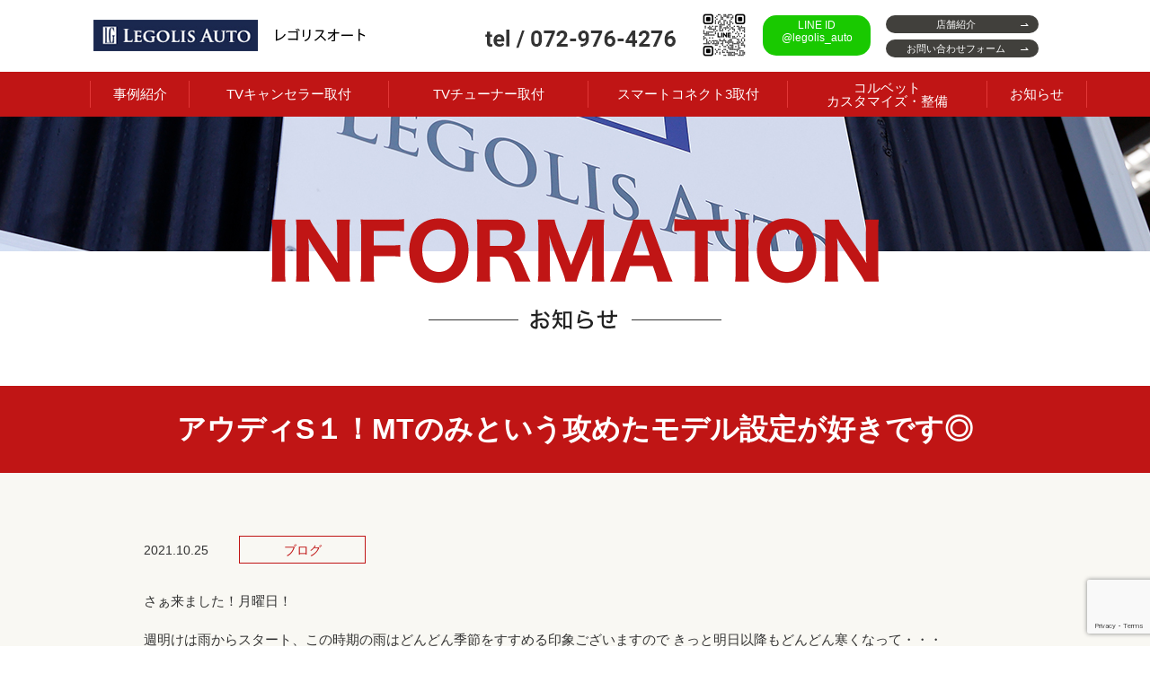

--- FILE ---
content_type: text/html; charset=UTF-8
request_url: https://osaka-premiere.com/blog/id-2326/
body_size: 8535
content:
<!DOCTYPE html>
<html>
<head>
<!-- Google Tag Manager -->
<script>(function(w,d,s,l,i){w[l]=w[l]||[];w[l].push({'gtm.start':
new Date().getTime(),event:'gtm.js'});var f=d.getElementsByTagName(s)[0],
j=d.createElement(s),dl=l!='dataLayer'?'&l='+l:'';j.async=true;j.src=
'https://www.googletagmanager.com/gtm.js?id='+i+dl;f.parentNode.insertBefore(j,f);
})(window,document,'script','dataLayer','GTM-NFBBP8S');</script>
<!-- End Google Tag Manager -->

<script>
document.addEventListener( 'wpcf7mailsent', function( event ) {
	if ('4' == event.detail.contactFormId){
		gtag('event', location.href, {'event_category': 'フォーム送信','event_label': 'お問い合わせ'});
	}
}, false );
</script>
	
<meta charset="utf-8">
<meta name="viewport" content="width=device-width, user-scalable=no">
<meta name="description" content="LEGOLIS AUTO（レゴリスオート）は、大阪府八尾市にある輸入車/国産車の専門店です。車検/各種メンテナンス、板金/塗装/事故対応、タイヤ/ホイール、マフラー/サスペンション、レーダー/ドラレコ、テレビキャンセル/リアモニター、フィルム施工など、お車に関するあらゆるお悩み・ご相談を承ります。">


		<!-- All in One SEO 4.0.18 -->
		<title>アウディS１！MTのみという攻めたモデル設定が好きです◎ | 大阪・八尾 車のカスタムショップ | LEGOLIS AUTO（レゴリスオート）</title>
		<link rel="canonical" href="https://osaka-premiere.com/blog/id-2326/" />
		<meta property="og:site_name" content="大阪・八尾 車のカスタムショップ | LEGOLIS AUTO（レゴリスオート） | LEGOLIS AUTO（レゴリスオート）は、大阪府八尾市にある輸入車/国産車の専門店です。 車検/各種メンテナンス、板金/塗装/事故対応、タイヤ/ホイール、マフラー/サスペンション、レーダー/ドラレコ、テレビキャンセル/リアモニター、フィルム施工など、お車に関するあらゆるお悩み・ご相談を承ります。" />
		<meta property="og:type" content="article" />
		<meta property="og:title" content="アウディS１！MTのみという攻めたモデル設定が好きです◎ | 大阪・八尾 車のカスタムショップ | LEGOLIS AUTO（レゴリスオート）" />
		<meta property="og:url" content="https://osaka-premiere.com/blog/id-2326/" />
		<meta property="article:published_time" content="2021-10-25T02:38:02Z" />
		<meta property="article:modified_time" content="2021-10-25T02:38:02Z" />
		<meta property="twitter:card" content="summary" />
		<meta property="twitter:domain" content="osaka-premiere.com" />
		<meta property="twitter:title" content="アウディS１！MTのみという攻めたモデル設定が好きです◎ | 大阪・八尾 車のカスタムショップ | LEGOLIS AUTO（レゴリスオート）" />
		<script type="application/ld+json" class="aioseo-schema">
			{"@context":"https:\/\/schema.org","@graph":[{"@type":"WebSite","@id":"https:\/\/osaka-premiere.com\/#website","url":"https:\/\/osaka-premiere.com\/","name":"\u5927\u962a\u30fb\u516b\u5c3e \u8eca\u306e\u30ab\u30b9\u30bf\u30e0\u30b7\u30e7\u30c3\u30d7 | LEGOLIS AUTO\uff08\u30ec\u30b4\u30ea\u30b9\u30aa\u30fc\u30c8\uff09","description":"LEGOLIS AUTO\uff08\u30ec\u30b4\u30ea\u30b9\u30aa\u30fc\u30c8\uff09\u306f\u3001\u5927\u962a\u5e9c\u516b\u5c3e\u5e02\u306b\u3042\u308b\u8f38\u5165\u8eca\/\u56fd\u7523\u8eca\u306e\u5c02\u9580\u5e97\u3067\u3059\u3002 \u8eca\u691c\/\u5404\u7a2e\u30e1\u30f3\u30c6\u30ca\u30f3\u30b9\u3001\u677f\u91d1\/\u5857\u88c5\/\u4e8b\u6545\u5bfe\u5fdc\u3001\u30bf\u30a4\u30e4\/\u30db\u30a4\u30fc\u30eb\u3001\u30de\u30d5\u30e9\u30fc\/\u30b5\u30b9\u30da\u30f3\u30b7\u30e7\u30f3\u3001\u30ec\u30fc\u30c0\u30fc\/\u30c9\u30e9\u30ec\u30b3\u3001\u30c6\u30ec\u30d3\u30ad\u30e3\u30f3\u30bb\u30eb\/\u30ea\u30a2\u30e2\u30cb\u30bf\u30fc\u3001\u30d5\u30a3\u30eb\u30e0\u65bd\u5de5\u306a\u3069\u3001\u304a\u8eca\u306b\u95a2\u3059\u308b\u3042\u3089\u3086\u308b\u304a\u60a9\u307f\u30fb\u3054\u76f8\u8ac7\u3092\u627f\u308a\u307e\u3059\u3002","publisher":{"@id":"https:\/\/osaka-premiere.com\/#organization"}},{"@type":"Organization","@id":"https:\/\/osaka-premiere.com\/#organization","name":"\u5927\u962a\u30fb\u516b\u5c3e \u8eca\u306e\u30ab\u30b9\u30bf\u30e0\u30b7\u30e7\u30c3\u30d7 | LEGOLIS AUTO\uff08\u30ec\u30b4\u30ea\u30b9\u30aa\u30fc\u30c8\uff09","url":"https:\/\/osaka-premiere.com\/"},{"@type":"BreadcrumbList","@id":"https:\/\/osaka-premiere.com\/blog\/id-2326\/#breadcrumblist","itemListElement":[{"@type":"ListItem","@id":"https:\/\/osaka-premiere.com\/#listItem","position":"1","item":{"@id":"https:\/\/osaka-premiere.com\/#item","name":"\u30db\u30fc\u30e0","description":"LEGOLIS AUTO\uff08\u30ec\u30b4\u30ea\u30b9\u30aa\u30fc\u30c8\uff09\u306f\u3001\u5927\u962a\u5e9c\u516b\u5c3e\u5e02\u306b\u3042\u308b\u8f38\u5165\u8eca\/\u56fd\u7523\u8eca\u306e\u5c02\u9580\u5e97\u3067\u3059\u3002 \u8eca\u691c\/\u5404\u7a2e\u30e1\u30f3\u30c6\u30ca\u30f3\u30b9\u3001\u677f\u91d1\/\u5857\u88c5\/\u4e8b\u6545\u5bfe\u5fdc\u3001\u30bf\u30a4\u30e4\/\u30db\u30a4\u30fc\u30eb\u3001\u30de\u30d5\u30e9\u30fc\/\u30b5\u30b9\u30da\u30f3\u30b7\u30e7\u30f3\u3001\u30ec\u30fc\u30c0\u30fc\/\u30c9\u30e9\u30ec\u30b3\u3001\u30c6\u30ec\u30d3\u30ad\u30e3\u30f3\u30bb\u30eb\/\u30ea\u30a2\u30e2\u30cb\u30bf\u30fc\u3001\u30d5\u30a3\u30eb\u30e0\u65bd\u5de5\u306a\u3069\u3001\u304a\u8eca\u306b\u95a2\u3059\u308b\u3042\u3089\u3086\u308b\u304a\u60a9\u307f\u30fb\u3054\u76f8\u8ac7\u3092\u627f\u308a\u307e\u3059\u3002","url":"https:\/\/osaka-premiere.com\/"},"nextItem":"https:\/\/osaka-premiere.com\/blog\/id-2326\/#listItem"},{"@type":"ListItem","@id":"https:\/\/osaka-premiere.com\/blog\/id-2326\/#listItem","position":"2","item":{"@id":"https:\/\/osaka-premiere.com\/blog\/id-2326\/#item","name":"\u30a2\u30a6\u30c7\u30a3S\uff11\uff01MT\u306e\u307f\u3068\u3044\u3046\u653b\u3081\u305f\u30e2\u30c7\u30eb\u8a2d\u5b9a\u304c\u597d\u304d\u3067\u3059\u25ce","url":"https:\/\/osaka-premiere.com\/blog\/id-2326\/"},"previousItem":"https:\/\/osaka-premiere.com\/#listItem"}]},{"@type":"Person","@id":"https:\/\/osaka-premiere.com\/author\/admin\/#author","url":"https:\/\/osaka-premiere.com\/author\/admin\/","name":"admin","image":{"@type":"ImageObject","@id":"https:\/\/osaka-premiere.com\/blog\/id-2326\/#authorImage","url":"https:\/\/secure.gravatar.com\/avatar\/710f2bd101812de7f87594a50969143a?s=96&d=mm&r=g","width":"96","height":"96","caption":"admin"}},{"@type":"WebPage","@id":"https:\/\/osaka-premiere.com\/blog\/id-2326\/#webpage","url":"https:\/\/osaka-premiere.com\/blog\/id-2326\/","name":"\u30a2\u30a6\u30c7\u30a3S\uff11\uff01MT\u306e\u307f\u3068\u3044\u3046\u653b\u3081\u305f\u30e2\u30c7\u30eb\u8a2d\u5b9a\u304c\u597d\u304d\u3067\u3059\u25ce | \u5927\u962a\u30fb\u516b\u5c3e \u8eca\u306e\u30ab\u30b9\u30bf\u30e0\u30b7\u30e7\u30c3\u30d7 | LEGOLIS AUTO\uff08\u30ec\u30b4\u30ea\u30b9\u30aa\u30fc\u30c8\uff09","inLanguage":"ja","isPartOf":{"@id":"https:\/\/osaka-premiere.com\/#website"},"breadcrumb":{"@id":"https:\/\/osaka-premiere.com\/blog\/id-2326\/#breadcrumblist"},"author":"https:\/\/osaka-premiere.com\/blog\/id-2326\/#author","creator":"https:\/\/osaka-premiere.com\/blog\/id-2326\/#author","datePublished":"2021-10-25T02:38:02+09:00","dateModified":"2021-10-25T02:38:02+09:00"}]}
		</script>
		<!-- All in One SEO -->

<link rel='stylesheet' id='wp-block-library-css' href='https://osaka-premiere.com/wp-includes/css/dist/block-library/style.min.css?ver=6.4.7' type='text/css' media='all' />
<style id='classic-theme-styles-inline-css' type='text/css'>
/*! This file is auto-generated */
.wp-block-button__link{color:#fff;background-color:#32373c;border-radius:9999px;box-shadow:none;text-decoration:none;padding:calc(.667em + 2px) calc(1.333em + 2px);font-size:1.125em}.wp-block-file__button{background:#32373c;color:#fff;text-decoration:none}
</style>
<style id='global-styles-inline-css' type='text/css'>
body{--wp--preset--color--black: #000000;--wp--preset--color--cyan-bluish-gray: #abb8c3;--wp--preset--color--white: #ffffff;--wp--preset--color--pale-pink: #f78da7;--wp--preset--color--vivid-red: #cf2e2e;--wp--preset--color--luminous-vivid-orange: #ff6900;--wp--preset--color--luminous-vivid-amber: #fcb900;--wp--preset--color--light-green-cyan: #7bdcb5;--wp--preset--color--vivid-green-cyan: #00d084;--wp--preset--color--pale-cyan-blue: #8ed1fc;--wp--preset--color--vivid-cyan-blue: #0693e3;--wp--preset--color--vivid-purple: #9b51e0;--wp--preset--gradient--vivid-cyan-blue-to-vivid-purple: linear-gradient(135deg,rgba(6,147,227,1) 0%,rgb(155,81,224) 100%);--wp--preset--gradient--light-green-cyan-to-vivid-green-cyan: linear-gradient(135deg,rgb(122,220,180) 0%,rgb(0,208,130) 100%);--wp--preset--gradient--luminous-vivid-amber-to-luminous-vivid-orange: linear-gradient(135deg,rgba(252,185,0,1) 0%,rgba(255,105,0,1) 100%);--wp--preset--gradient--luminous-vivid-orange-to-vivid-red: linear-gradient(135deg,rgba(255,105,0,1) 0%,rgb(207,46,46) 100%);--wp--preset--gradient--very-light-gray-to-cyan-bluish-gray: linear-gradient(135deg,rgb(238,238,238) 0%,rgb(169,184,195) 100%);--wp--preset--gradient--cool-to-warm-spectrum: linear-gradient(135deg,rgb(74,234,220) 0%,rgb(151,120,209) 20%,rgb(207,42,186) 40%,rgb(238,44,130) 60%,rgb(251,105,98) 80%,rgb(254,248,76) 100%);--wp--preset--gradient--blush-light-purple: linear-gradient(135deg,rgb(255,206,236) 0%,rgb(152,150,240) 100%);--wp--preset--gradient--blush-bordeaux: linear-gradient(135deg,rgb(254,205,165) 0%,rgb(254,45,45) 50%,rgb(107,0,62) 100%);--wp--preset--gradient--luminous-dusk: linear-gradient(135deg,rgb(255,203,112) 0%,rgb(199,81,192) 50%,rgb(65,88,208) 100%);--wp--preset--gradient--pale-ocean: linear-gradient(135deg,rgb(255,245,203) 0%,rgb(182,227,212) 50%,rgb(51,167,181) 100%);--wp--preset--gradient--electric-grass: linear-gradient(135deg,rgb(202,248,128) 0%,rgb(113,206,126) 100%);--wp--preset--gradient--midnight: linear-gradient(135deg,rgb(2,3,129) 0%,rgb(40,116,252) 100%);--wp--preset--font-size--small: 13px;--wp--preset--font-size--medium: 20px;--wp--preset--font-size--large: 36px;--wp--preset--font-size--x-large: 42px;--wp--preset--spacing--20: 0.44rem;--wp--preset--spacing--30: 0.67rem;--wp--preset--spacing--40: 1rem;--wp--preset--spacing--50: 1.5rem;--wp--preset--spacing--60: 2.25rem;--wp--preset--spacing--70: 3.38rem;--wp--preset--spacing--80: 5.06rem;--wp--preset--shadow--natural: 6px 6px 9px rgba(0, 0, 0, 0.2);--wp--preset--shadow--deep: 12px 12px 50px rgba(0, 0, 0, 0.4);--wp--preset--shadow--sharp: 6px 6px 0px rgba(0, 0, 0, 0.2);--wp--preset--shadow--outlined: 6px 6px 0px -3px rgba(255, 255, 255, 1), 6px 6px rgba(0, 0, 0, 1);--wp--preset--shadow--crisp: 6px 6px 0px rgba(0, 0, 0, 1);}:where(.is-layout-flex){gap: 0.5em;}:where(.is-layout-grid){gap: 0.5em;}body .is-layout-flow > .alignleft{float: left;margin-inline-start: 0;margin-inline-end: 2em;}body .is-layout-flow > .alignright{float: right;margin-inline-start: 2em;margin-inline-end: 0;}body .is-layout-flow > .aligncenter{margin-left: auto !important;margin-right: auto !important;}body .is-layout-constrained > .alignleft{float: left;margin-inline-start: 0;margin-inline-end: 2em;}body .is-layout-constrained > .alignright{float: right;margin-inline-start: 2em;margin-inline-end: 0;}body .is-layout-constrained > .aligncenter{margin-left: auto !important;margin-right: auto !important;}body .is-layout-constrained > :where(:not(.alignleft):not(.alignright):not(.alignfull)){max-width: var(--wp--style--global--content-size);margin-left: auto !important;margin-right: auto !important;}body .is-layout-constrained > .alignwide{max-width: var(--wp--style--global--wide-size);}body .is-layout-flex{display: flex;}body .is-layout-flex{flex-wrap: wrap;align-items: center;}body .is-layout-flex > *{margin: 0;}body .is-layout-grid{display: grid;}body .is-layout-grid > *{margin: 0;}:where(.wp-block-columns.is-layout-flex){gap: 2em;}:where(.wp-block-columns.is-layout-grid){gap: 2em;}:where(.wp-block-post-template.is-layout-flex){gap: 1.25em;}:where(.wp-block-post-template.is-layout-grid){gap: 1.25em;}.has-black-color{color: var(--wp--preset--color--black) !important;}.has-cyan-bluish-gray-color{color: var(--wp--preset--color--cyan-bluish-gray) !important;}.has-white-color{color: var(--wp--preset--color--white) !important;}.has-pale-pink-color{color: var(--wp--preset--color--pale-pink) !important;}.has-vivid-red-color{color: var(--wp--preset--color--vivid-red) !important;}.has-luminous-vivid-orange-color{color: var(--wp--preset--color--luminous-vivid-orange) !important;}.has-luminous-vivid-amber-color{color: var(--wp--preset--color--luminous-vivid-amber) !important;}.has-light-green-cyan-color{color: var(--wp--preset--color--light-green-cyan) !important;}.has-vivid-green-cyan-color{color: var(--wp--preset--color--vivid-green-cyan) !important;}.has-pale-cyan-blue-color{color: var(--wp--preset--color--pale-cyan-blue) !important;}.has-vivid-cyan-blue-color{color: var(--wp--preset--color--vivid-cyan-blue) !important;}.has-vivid-purple-color{color: var(--wp--preset--color--vivid-purple) !important;}.has-black-background-color{background-color: var(--wp--preset--color--black) !important;}.has-cyan-bluish-gray-background-color{background-color: var(--wp--preset--color--cyan-bluish-gray) !important;}.has-white-background-color{background-color: var(--wp--preset--color--white) !important;}.has-pale-pink-background-color{background-color: var(--wp--preset--color--pale-pink) !important;}.has-vivid-red-background-color{background-color: var(--wp--preset--color--vivid-red) !important;}.has-luminous-vivid-orange-background-color{background-color: var(--wp--preset--color--luminous-vivid-orange) !important;}.has-luminous-vivid-amber-background-color{background-color: var(--wp--preset--color--luminous-vivid-amber) !important;}.has-light-green-cyan-background-color{background-color: var(--wp--preset--color--light-green-cyan) !important;}.has-vivid-green-cyan-background-color{background-color: var(--wp--preset--color--vivid-green-cyan) !important;}.has-pale-cyan-blue-background-color{background-color: var(--wp--preset--color--pale-cyan-blue) !important;}.has-vivid-cyan-blue-background-color{background-color: var(--wp--preset--color--vivid-cyan-blue) !important;}.has-vivid-purple-background-color{background-color: var(--wp--preset--color--vivid-purple) !important;}.has-black-border-color{border-color: var(--wp--preset--color--black) !important;}.has-cyan-bluish-gray-border-color{border-color: var(--wp--preset--color--cyan-bluish-gray) !important;}.has-white-border-color{border-color: var(--wp--preset--color--white) !important;}.has-pale-pink-border-color{border-color: var(--wp--preset--color--pale-pink) !important;}.has-vivid-red-border-color{border-color: var(--wp--preset--color--vivid-red) !important;}.has-luminous-vivid-orange-border-color{border-color: var(--wp--preset--color--luminous-vivid-orange) !important;}.has-luminous-vivid-amber-border-color{border-color: var(--wp--preset--color--luminous-vivid-amber) !important;}.has-light-green-cyan-border-color{border-color: var(--wp--preset--color--light-green-cyan) !important;}.has-vivid-green-cyan-border-color{border-color: var(--wp--preset--color--vivid-green-cyan) !important;}.has-pale-cyan-blue-border-color{border-color: var(--wp--preset--color--pale-cyan-blue) !important;}.has-vivid-cyan-blue-border-color{border-color: var(--wp--preset--color--vivid-cyan-blue) !important;}.has-vivid-purple-border-color{border-color: var(--wp--preset--color--vivid-purple) !important;}.has-vivid-cyan-blue-to-vivid-purple-gradient-background{background: var(--wp--preset--gradient--vivid-cyan-blue-to-vivid-purple) !important;}.has-light-green-cyan-to-vivid-green-cyan-gradient-background{background: var(--wp--preset--gradient--light-green-cyan-to-vivid-green-cyan) !important;}.has-luminous-vivid-amber-to-luminous-vivid-orange-gradient-background{background: var(--wp--preset--gradient--luminous-vivid-amber-to-luminous-vivid-orange) !important;}.has-luminous-vivid-orange-to-vivid-red-gradient-background{background: var(--wp--preset--gradient--luminous-vivid-orange-to-vivid-red) !important;}.has-very-light-gray-to-cyan-bluish-gray-gradient-background{background: var(--wp--preset--gradient--very-light-gray-to-cyan-bluish-gray) !important;}.has-cool-to-warm-spectrum-gradient-background{background: var(--wp--preset--gradient--cool-to-warm-spectrum) !important;}.has-blush-light-purple-gradient-background{background: var(--wp--preset--gradient--blush-light-purple) !important;}.has-blush-bordeaux-gradient-background{background: var(--wp--preset--gradient--blush-bordeaux) !important;}.has-luminous-dusk-gradient-background{background: var(--wp--preset--gradient--luminous-dusk) !important;}.has-pale-ocean-gradient-background{background: var(--wp--preset--gradient--pale-ocean) !important;}.has-electric-grass-gradient-background{background: var(--wp--preset--gradient--electric-grass) !important;}.has-midnight-gradient-background{background: var(--wp--preset--gradient--midnight) !important;}.has-small-font-size{font-size: var(--wp--preset--font-size--small) !important;}.has-medium-font-size{font-size: var(--wp--preset--font-size--medium) !important;}.has-large-font-size{font-size: var(--wp--preset--font-size--large) !important;}.has-x-large-font-size{font-size: var(--wp--preset--font-size--x-large) !important;}
.wp-block-navigation a:where(:not(.wp-element-button)){color: inherit;}
:where(.wp-block-post-template.is-layout-flex){gap: 1.25em;}:where(.wp-block-post-template.is-layout-grid){gap: 1.25em;}
:where(.wp-block-columns.is-layout-flex){gap: 2em;}:where(.wp-block-columns.is-layout-grid){gap: 2em;}
.wp-block-pullquote{font-size: 1.5em;line-height: 1.6;}
</style>
<link rel='stylesheet' id='contact-form-7-css' href='https://osaka-premiere.com/wp-content/plugins/contact-form-7/includes/css/styles.css?ver=5.3.2' type='text/css' media='all' />
<link rel='stylesheet' id='wp-pagenavi-css' href='https://osaka-premiere.com/wp-content/plugins/wp-pagenavi/pagenavi-css.css?ver=2.70' type='text/css' media='all' />
<link rel='stylesheet' id='custom-style-css' href='https://osaka-premiere.com/wp-content/themes/ngr/style.css?1768510791&#038;ver=6.4.7' type='text/css' media='all' />
<script type="text/javascript" src="https://osaka-premiere.com/wp-content/themes/ngr/lib/jquery-3.3.1.min.js" id="jquery-js"></script>
<script type="text/javascript" src="https://osaka-premiere.com/wp-content/themes/ngr/js/common.min.js?1768510791" id="custom-common-js-js"></script>

<!-- Site Kit によって追加された Google タグ（gtag.js）スニペット -->
<!-- Google アナリティクス スニペット (Site Kit が追加) -->
<script type="text/javascript" src="https://www.googletagmanager.com/gtag/js?id=GT-TXB4257" id="google_gtagjs-js" async></script>
<script type="text/javascript" id="google_gtagjs-js-after">
/* <![CDATA[ */
window.dataLayer = window.dataLayer || [];function gtag(){dataLayer.push(arguments);}
gtag("set","linker",{"domains":["osaka-premiere.com"]});
gtag("js", new Date());
gtag("set", "developer_id.dZTNiMT", true);
gtag("config", "GT-TXB4257");
/* ]]> */
</script>
<meta name="generator" content="Site Kit by Google 1.170.0" /><link rel="shortcut icon" href="/wp-content/themes/ngr/favicon.ico" type="image/vnd.microsoft.icon"> 
<link rel="icon" href="/wp-content/themes/ngr/favicon.ico" type="image/vnd.microsoft.icon">

</head>

<body>
<!-- Google Tag Manager (noscript) -->
<noscript><iframe src="https://www.googletagmanager.com/ns.html?id=GTM-NFBBP8S"
height="0" width="0" style="display:none;visibility:hidden"></iframe></noscript>
<!-- End Google Tag Manager (noscript) -->
<span id="pageTop"></span>
<header>
	<div class="inner">
		<p class="title"><a href="/">大阪・八尾 車のカスタムショップ | LEGOLIS AUTO（レゴリスオート）</a></p>
		<div class="tel">
            <a href="tel:072-976-4276" class="tel">tel / 072-976-4276</a>
		</div>
        <div class="contact">
			<span class="qr"></span>
            <!-- <p class="intro">LINEやメールで気軽にお問い合わせください。</p> -->
            <a href="https://lin.ee/iNeS0G2" target="_blank" class="line">LINE ID<br/>@legolis_auto</a>
            <a href="/shop/" class="shop">店舗紹介</a>
            <a href="/contact/" class="form">お問い合わせフォーム</a>
        </div>
		<div class="spMenu">
			<a href="javascript:;">メニュー</a>
		</div>
	</div>
    <div class="spHeaderNavi" id="siteHeaderNavi">
        <a href="javascript:;" class="spMenuClose">閉じる</a>
        <ul class="navi">
            <li class="sp"><a href="/">トップページ</a></li>
			<li class="navi01"><a href="/case/">事例紹介</a></li>
			<li class="navi02"><a href="/tv-canceller/">TVキャンセラー取付</a></li>
			<li class="navi03"><a href="/tv-tuner/">TVチューナー取付</a></li>
			<li class="navi04"><a href="/sm3/">スマートコネクト3取付</a></li>
			<li class="navi05"><a href="/corvette/">コルベット<br class="pc"><span class="sp"> </span>カスタマイズ・整備</a></li>
			<li class="navi06"><a href="/blog/">お知らせ<span class="pcHide">／ブログ</span></a></li>
			<li class="pcHide"><a href="/sitemap/">サイトマップ</a></li>
        </ul>
		<ul class="contact">
            <li class="tel"><a href="tel:072-976-4276">お電話でのお問い合わせ</a></li>
            <li class="line"><a href="https://lin.ee/iNeS0G2" target="_blank">友だち追加</a></li>
            <li class="form"><a href="/contact/">メールでお問い合わせ</a></li>
		</ul>
    </div>
</header>

<div class="breadcrumbs">
	<div class="inner">
<span property="itemListElement" typeof="ListItem"><a property="item" typeof="WebPage" title="Go to 大阪・八尾 車のカスタムショップ | LEGOLIS AUTO（レゴリスオート）." href="https://osaka-premiere.com" class="home" ><span property="name">大阪・八尾 車のカスタムショップ | LEGOLIS AUTO（レゴリスオート）</span></a><meta property="position" content="1"></span> &gt; <span property="itemListElement" typeof="ListItem"><a property="item" typeof="WebPage" title="Go to ブログ." href="https://osaka-premiere.com/blog/" class="post post-blog-archive" ><span property="name">ブログ</span></a><meta property="position" content="2"></span> &gt; <span property="itemListElement" typeof="ListItem"><a property="item" typeof="WebPage" title="Go to the ブログ カテゴリ archives." href="https://osaka-premiere.com/blog-category/%e3%83%96%e3%83%ad%e3%82%b0/" class="taxonomy blog-category" ><span property="name">ブログ</span></a><meta property="position" content="3"></span> &gt; <span property="itemListElement" typeof="ListItem"><span property="name" class="post post-blog current-item">アウディS１！MTのみという攻めたモデル設定が好きです◎</span><meta property="url" content="https://osaka-premiere.com/blog/id-2326/"><meta property="position" content="4"></span>	</div>
</div>
<div class="page" id="pageBlogDetail">

	<div class="pageHeader">
		<div class="inner">
			<p>BLOG - ブログ</p>
		</div>
	</div>

	<div class="boxContent">
		<h1 class="h1">アウディS１！MTのみという攻めたモデル設定が好きです◎</h1>
		<div class="inner">
			<div class="postInfo">
				<span class="date">2021.10.25</span>
				<span class="category">ブログ</span>
			</div>
			<div class="entry-content">
				<p>さぁ来ました！月曜日！</p>
<p>週明けは雨からスタート、この時期の雨はどんどん季節をすすめる印象ございますので きっと明日以降もどんどん寒くなって・・・</p>
<p>腰痛の不安しかありません。狗巻です。</p>
<p>&nbsp;</p>
<p>本日ご紹介致しますお車は、アウディ S1！オーナー様よりバックカメラの取り付けご用命頂きまして、事前ご予約の上で作業を行わせて頂きました。</p>
<p>アウディ S1は、A1をベースに2リッターエンジンを詰め込んだハイパワーモデルとなっております。</p>
<p>しかも設定はMT車のみという面白みたっぷりの一台でありますね。</p>
<p><img fetchpriority="high" decoding="async" class="aligncenter size-full wp-image-2180" src="http://osaka-premiere.com/wp-content/uploads/2021/06/IMG_2469-scaled.jpeg" alt="" width="2560" height="1920" srcset="https://osaka-premiere.com/wp-content/uploads/2021/06/IMG_2469-scaled.jpeg 2560w, https://osaka-premiere.com/wp-content/uploads/2021/06/IMG_2469-300x225.jpeg 300w, https://osaka-premiere.com/wp-content/uploads/2021/06/IMG_2469-1024x768.jpeg 1024w, https://osaka-premiere.com/wp-content/uploads/2021/06/IMG_2469-768x576.jpeg 768w, https://osaka-premiere.com/wp-content/uploads/2021/06/IMG_2469-1536x1152.jpeg 1536w, https://osaka-premiere.com/wp-content/uploads/2021/06/IMG_2469-2048x1536.jpeg 2048w" sizes="(max-width: 2560px) 100vw, 2560px" /></p>
<p>アウディ A1としては前型となりまして、実はバックカメラが標準設定ではないんです。。</p>
<p>とはいえ、バックカメラ等は後付けにて純正ライクに仕上げることができますのでご安心ください◎</p>
<p>専用のバックカメラキットをインストールすることで、純正と同じく「リバースギア連動」にて後方の表示を実現致します。</p>
<p><img decoding="async" class="aligncenter size-full wp-image-2173" src="http://osaka-premiere.com/wp-content/uploads/2021/06/IMG_2456-scaled.jpeg" alt="" width="2560" height="1920" srcset="https://osaka-premiere.com/wp-content/uploads/2021/06/IMG_2456-scaled.jpeg 2560w, https://osaka-premiere.com/wp-content/uploads/2021/06/IMG_2456-300x225.jpeg 300w, https://osaka-premiere.com/wp-content/uploads/2021/06/IMG_2456-1024x768.jpeg 1024w, https://osaka-premiere.com/wp-content/uploads/2021/06/IMG_2456-768x576.jpeg 768w, https://osaka-premiere.com/wp-content/uploads/2021/06/IMG_2456-1536x1152.jpeg 1536w, https://osaka-premiere.com/wp-content/uploads/2021/06/IMG_2456-2048x1536.jpeg 2048w" sizes="(max-width: 2560px) 100vw, 2560px" /></p>
<p>比較的コンパクトなAUDI S1でありますが、やはり後方確認は必須かと思いますのでバックカメラご入用の際はpremiere（オオサカプレミア）までご用命くださいませ^_^</p>
<p>&nbsp;</p>
<p>人気のメルセデス・ベンツ GLB200dにお乗りのお客様からはテレビキャンセラーキットの取り付けご依頼頂きました。</p>
<p>メルセデス・ベンツのテレビキャンセルと言えばpremiere（オオサカプレミア）といっても過言でないほどに取り付け実績ございますので安心してお任せくださいませ。</p>
<p><img decoding="async" class="aligncenter size-full wp-image-2112" src="http://osaka-premiere.com/wp-content/uploads/2021/05/IMG_2091.jpg" alt="" width="1280" height="960" srcset="https://osaka-premiere.com/wp-content/uploads/2021/05/IMG_2091.jpg 1280w, https://osaka-premiere.com/wp-content/uploads/2021/05/IMG_2091-300x225.jpg 300w, https://osaka-premiere.com/wp-content/uploads/2021/05/IMG_2091-1024x768.jpg 1024w, https://osaka-premiere.com/wp-content/uploads/2021/05/IMG_2091-768x576.jpg 768w" sizes="(max-width: 1280px) 100vw, 1280px" /></p>
<p>参考作業時間は1.5-2.0時間ほどですので、お近くのカフェやイオンモールにてお過ごし頂く間に作業完了致します。</p>
<p>日常的にお乗りになられるお車かと思いますので走行中のテレビキャンセルはマスト。premiere（オオサカプレミア）でも人気のメニューとなっております◎</p>
<p><img loading="lazy" decoding="async" class="aligncenter size-full wp-image-2107" src="http://osaka-premiere.com/wp-content/uploads/2021/05/IMG_2084.jpg" alt="" width="1280" height="960" srcset="https://osaka-premiere.com/wp-content/uploads/2021/05/IMG_2084.jpg 1280w, https://osaka-premiere.com/wp-content/uploads/2021/05/IMG_2084-300x225.jpg 300w, https://osaka-premiere.com/wp-content/uploads/2021/05/IMG_2084-1024x768.jpg 1024w, https://osaka-premiere.com/wp-content/uploads/2021/05/IMG_2084-768x576.jpg 768w" sizes="(max-width: 1280px) 100vw, 1280px" /></p>
<p>取り付け後は特に操作も不要ですので、難しいことはゼロ。</p>
<p>お気軽にお申し付けくださいませ^_^</p>
<p>&nbsp;</p>
<p>アウディ RS5にお乗りのお客様からは リフレッシュも兼ねてボディーコーティングのご用命頂きました^_^</p>
<p>こちらのお車は1年ほど前にご納車させて頂いたお車でありますが、どうしても細かな傷や汚れが蓄積されておりますのでリフレッシュメニューご提案の上で再度ボディーコーティングを施工させて頂きました。</p>
<p><img loading="lazy" decoding="async" class="aligncenter size-full wp-image-2008" src="http://osaka-premiere.com/wp-content/uploads/2020/12/IMG_0329.jpeg" alt="" width="4032" height="3024" srcset="https://osaka-premiere.com/wp-content/uploads/2020/12/IMG_0329.jpeg 4032w, https://osaka-premiere.com/wp-content/uploads/2020/12/IMG_0329-300x225.jpeg 300w, https://osaka-premiere.com/wp-content/uploads/2020/12/IMG_0329-768x576.jpeg 768w, https://osaka-premiere.com/wp-content/uploads/2020/12/IMG_0329-1024x768.jpeg 1024w" sizes="(max-width: 4032px) 100vw, 4032px" /></p>
<p>ボディーコーティングに関しては、各お店さんにて色んなご提案があるかと思いますがpremiere（オオサカプレミア）では年に一回のメンテナンスという意味でも高額なボディーコーティングはお勧めしておりません。</p>
<p>個人的にですが、高額なボディーコーティングはコスパが悪いと考えてまして・・・</p>
<p>中級クラスのコーティングメニューをお客様のお好みや感覚で細かくメンテナンスフォローさせて頂くのを推奨しております。</p>
<p>こういったボディーコーティングに関する知見も深くございますので、お気軽にお申し付けくださいませ。</p>
<p>&nbsp;</p>
<p>premiere（オオサカプレミア）では大阪府内の多くのアウディやメルセデス、ポルシェ、フォルクスワーゲン等にお乗りのユーザー様よりテレビキャンセラーや地デジチューナー、レーダー/ドライブレコーダーの取り付けご依頼をご用命いただいている専門店です。</p>
<p>お車のことで何かお手伝い出来ることがございましたら お気軽にお申し付けくださいませ。</p>
<p>&nbsp;</p>
			</div>
		</div>
	</div>
	
</div>
<div class="pageFooter blog">
	<div class="inner">
		<span class="image"></span>
		<h2>ネットで探すより早いかも。<br>お車に関することなら今すぐご相談ください。</h2>
		<div class="byTel">
			<h3>お電話でお問い合わせ</h3>
			<a href="tel:072-976-4276" class="tel">tel / 072-976-4276</a>
		</div>
		<div class="byNet">
			<h3>LINE・メールでお問い合わせ</h3>
			<a href="/contact/">お問い合わせフォーム</a>
		</div>
	</div>
</div>

<div class="toTop">
<a href="#pageTop">ページTOP</a>
</div>

<footer>
	<div class="inner">
		<div class="about">
			<h2>LEGOLIS AUTO（レゴリスオート）</h2>
			<p class="info">
				住所 / 〒581-0055 大阪府八尾市跡部南の町1丁目2-63<br>
				TEL / 072-976-4276<br>
				運営会社 / 株式会社LG.age<br>
			</p>
		</div>
		<div class="boxGlobalNavi">
			<ul>
				<li><a href="/">トップページ</a></li>
				<li><a href="/case/">事例紹介</a></li>
				<li><a href="/tv-canceller/">TVキャンセラー取付</a></li>
				<li><a href="/tv-tuner/">TVチューナー取付</a></li>
				<li><a href="/sm3/">スマートコネクト3取付</a></li>
				<li><a href="/blog/">お知らせ</a></li>
			</ul>
			<ul>
				<li><a href="/service/">サービスメニュー</a></li>
				<li><a href="/shop/">店舗紹介</a></li>
				<li><a href="/contact/">お問い合わせ</a></li>
				<li><a href="/company/">運営会社</a></li>
				<li><a href="/privacy/">個人情報保護方針</a></li>
				<li><a href="/sitemap/">サイトマップ</a></li>
			</ul>
		</div>
		<div class="boxBottom">
            <p class="pr">LEGOLIS AUTO（レゴリスオート）は、大阪府八尾市にある輸入車/国産車の専門店です。<br>車検/各種メンテナンス、板金/塗装/事故対応、タイヤ/ホイール、マフラー/サスペンション、レーダー/ドラレコ、テレビキャンセル/リアモニター、フィルム施工など、お車に関するあらゆるお悩み・ご相談を承ります。</p>
			<p class="copyright">
				Copyright &copy; 2023 LEGOLIS AUTO All Rights Reserved.
			</p>
		</div>
	</div>
	<div class="toContact">
		<a href="/contact/">お問い合わせ</a>
	</div>
</footer>
<script type="text/javascript" id="contact-form-7-js-extra">
/* <![CDATA[ */
var wpcf7 = {"apiSettings":{"root":"https:\/\/osaka-premiere.com\/wp-json\/contact-form-7\/v1","namespace":"contact-form-7\/v1"}};
/* ]]> */
</script>
<script type="text/javascript" src="https://osaka-premiere.com/wp-content/plugins/contact-form-7/includes/js/scripts.js?ver=5.3.2" id="contact-form-7-js"></script>
<script type="text/javascript" src="https://www.google.com/recaptcha/api.js?render=6Ld1YYUfAAAAAMrSFrYfUD6Yv_4p6mKZJR9PRF8n&amp;ver=3.0" id="google-recaptcha-js"></script>
<script type="text/javascript" id="wpcf7-recaptcha-js-extra">
/* <![CDATA[ */
var wpcf7_recaptcha = {"sitekey":"6Ld1YYUfAAAAAMrSFrYfUD6Yv_4p6mKZJR9PRF8n","actions":{"homepage":"homepage","contactform":"contactform"}};
/* ]]> */
</script>
<script type="text/javascript" src="https://osaka-premiere.com/wp-content/plugins/contact-form-7/modules/recaptcha/script.js?ver=5.3.2" id="wpcf7-recaptcha-js"></script>
</body>
</html>

--- FILE ---
content_type: text/html; charset=utf-8
request_url: https://www.google.com/recaptcha/api2/anchor?ar=1&k=6Ld1YYUfAAAAAMrSFrYfUD6Yv_4p6mKZJR9PRF8n&co=aHR0cHM6Ly9vc2FrYS1wcmVtaWVyZS5jb206NDQz&hl=en&v=PoyoqOPhxBO7pBk68S4YbpHZ&size=invisible&anchor-ms=20000&execute-ms=30000&cb=i7p2dxo9pmfu
body_size: 49591
content:
<!DOCTYPE HTML><html dir="ltr" lang="en"><head><meta http-equiv="Content-Type" content="text/html; charset=UTF-8">
<meta http-equiv="X-UA-Compatible" content="IE=edge">
<title>reCAPTCHA</title>
<style type="text/css">
/* cyrillic-ext */
@font-face {
  font-family: 'Roboto';
  font-style: normal;
  font-weight: 400;
  font-stretch: 100%;
  src: url(//fonts.gstatic.com/s/roboto/v48/KFO7CnqEu92Fr1ME7kSn66aGLdTylUAMa3GUBHMdazTgWw.woff2) format('woff2');
  unicode-range: U+0460-052F, U+1C80-1C8A, U+20B4, U+2DE0-2DFF, U+A640-A69F, U+FE2E-FE2F;
}
/* cyrillic */
@font-face {
  font-family: 'Roboto';
  font-style: normal;
  font-weight: 400;
  font-stretch: 100%;
  src: url(//fonts.gstatic.com/s/roboto/v48/KFO7CnqEu92Fr1ME7kSn66aGLdTylUAMa3iUBHMdazTgWw.woff2) format('woff2');
  unicode-range: U+0301, U+0400-045F, U+0490-0491, U+04B0-04B1, U+2116;
}
/* greek-ext */
@font-face {
  font-family: 'Roboto';
  font-style: normal;
  font-weight: 400;
  font-stretch: 100%;
  src: url(//fonts.gstatic.com/s/roboto/v48/KFO7CnqEu92Fr1ME7kSn66aGLdTylUAMa3CUBHMdazTgWw.woff2) format('woff2');
  unicode-range: U+1F00-1FFF;
}
/* greek */
@font-face {
  font-family: 'Roboto';
  font-style: normal;
  font-weight: 400;
  font-stretch: 100%;
  src: url(//fonts.gstatic.com/s/roboto/v48/KFO7CnqEu92Fr1ME7kSn66aGLdTylUAMa3-UBHMdazTgWw.woff2) format('woff2');
  unicode-range: U+0370-0377, U+037A-037F, U+0384-038A, U+038C, U+038E-03A1, U+03A3-03FF;
}
/* math */
@font-face {
  font-family: 'Roboto';
  font-style: normal;
  font-weight: 400;
  font-stretch: 100%;
  src: url(//fonts.gstatic.com/s/roboto/v48/KFO7CnqEu92Fr1ME7kSn66aGLdTylUAMawCUBHMdazTgWw.woff2) format('woff2');
  unicode-range: U+0302-0303, U+0305, U+0307-0308, U+0310, U+0312, U+0315, U+031A, U+0326-0327, U+032C, U+032F-0330, U+0332-0333, U+0338, U+033A, U+0346, U+034D, U+0391-03A1, U+03A3-03A9, U+03B1-03C9, U+03D1, U+03D5-03D6, U+03F0-03F1, U+03F4-03F5, U+2016-2017, U+2034-2038, U+203C, U+2040, U+2043, U+2047, U+2050, U+2057, U+205F, U+2070-2071, U+2074-208E, U+2090-209C, U+20D0-20DC, U+20E1, U+20E5-20EF, U+2100-2112, U+2114-2115, U+2117-2121, U+2123-214F, U+2190, U+2192, U+2194-21AE, U+21B0-21E5, U+21F1-21F2, U+21F4-2211, U+2213-2214, U+2216-22FF, U+2308-230B, U+2310, U+2319, U+231C-2321, U+2336-237A, U+237C, U+2395, U+239B-23B7, U+23D0, U+23DC-23E1, U+2474-2475, U+25AF, U+25B3, U+25B7, U+25BD, U+25C1, U+25CA, U+25CC, U+25FB, U+266D-266F, U+27C0-27FF, U+2900-2AFF, U+2B0E-2B11, U+2B30-2B4C, U+2BFE, U+3030, U+FF5B, U+FF5D, U+1D400-1D7FF, U+1EE00-1EEFF;
}
/* symbols */
@font-face {
  font-family: 'Roboto';
  font-style: normal;
  font-weight: 400;
  font-stretch: 100%;
  src: url(//fonts.gstatic.com/s/roboto/v48/KFO7CnqEu92Fr1ME7kSn66aGLdTylUAMaxKUBHMdazTgWw.woff2) format('woff2');
  unicode-range: U+0001-000C, U+000E-001F, U+007F-009F, U+20DD-20E0, U+20E2-20E4, U+2150-218F, U+2190, U+2192, U+2194-2199, U+21AF, U+21E6-21F0, U+21F3, U+2218-2219, U+2299, U+22C4-22C6, U+2300-243F, U+2440-244A, U+2460-24FF, U+25A0-27BF, U+2800-28FF, U+2921-2922, U+2981, U+29BF, U+29EB, U+2B00-2BFF, U+4DC0-4DFF, U+FFF9-FFFB, U+10140-1018E, U+10190-1019C, U+101A0, U+101D0-101FD, U+102E0-102FB, U+10E60-10E7E, U+1D2C0-1D2D3, U+1D2E0-1D37F, U+1F000-1F0FF, U+1F100-1F1AD, U+1F1E6-1F1FF, U+1F30D-1F30F, U+1F315, U+1F31C, U+1F31E, U+1F320-1F32C, U+1F336, U+1F378, U+1F37D, U+1F382, U+1F393-1F39F, U+1F3A7-1F3A8, U+1F3AC-1F3AF, U+1F3C2, U+1F3C4-1F3C6, U+1F3CA-1F3CE, U+1F3D4-1F3E0, U+1F3ED, U+1F3F1-1F3F3, U+1F3F5-1F3F7, U+1F408, U+1F415, U+1F41F, U+1F426, U+1F43F, U+1F441-1F442, U+1F444, U+1F446-1F449, U+1F44C-1F44E, U+1F453, U+1F46A, U+1F47D, U+1F4A3, U+1F4B0, U+1F4B3, U+1F4B9, U+1F4BB, U+1F4BF, U+1F4C8-1F4CB, U+1F4D6, U+1F4DA, U+1F4DF, U+1F4E3-1F4E6, U+1F4EA-1F4ED, U+1F4F7, U+1F4F9-1F4FB, U+1F4FD-1F4FE, U+1F503, U+1F507-1F50B, U+1F50D, U+1F512-1F513, U+1F53E-1F54A, U+1F54F-1F5FA, U+1F610, U+1F650-1F67F, U+1F687, U+1F68D, U+1F691, U+1F694, U+1F698, U+1F6AD, U+1F6B2, U+1F6B9-1F6BA, U+1F6BC, U+1F6C6-1F6CF, U+1F6D3-1F6D7, U+1F6E0-1F6EA, U+1F6F0-1F6F3, U+1F6F7-1F6FC, U+1F700-1F7FF, U+1F800-1F80B, U+1F810-1F847, U+1F850-1F859, U+1F860-1F887, U+1F890-1F8AD, U+1F8B0-1F8BB, U+1F8C0-1F8C1, U+1F900-1F90B, U+1F93B, U+1F946, U+1F984, U+1F996, U+1F9E9, U+1FA00-1FA6F, U+1FA70-1FA7C, U+1FA80-1FA89, U+1FA8F-1FAC6, U+1FACE-1FADC, U+1FADF-1FAE9, U+1FAF0-1FAF8, U+1FB00-1FBFF;
}
/* vietnamese */
@font-face {
  font-family: 'Roboto';
  font-style: normal;
  font-weight: 400;
  font-stretch: 100%;
  src: url(//fonts.gstatic.com/s/roboto/v48/KFO7CnqEu92Fr1ME7kSn66aGLdTylUAMa3OUBHMdazTgWw.woff2) format('woff2');
  unicode-range: U+0102-0103, U+0110-0111, U+0128-0129, U+0168-0169, U+01A0-01A1, U+01AF-01B0, U+0300-0301, U+0303-0304, U+0308-0309, U+0323, U+0329, U+1EA0-1EF9, U+20AB;
}
/* latin-ext */
@font-face {
  font-family: 'Roboto';
  font-style: normal;
  font-weight: 400;
  font-stretch: 100%;
  src: url(//fonts.gstatic.com/s/roboto/v48/KFO7CnqEu92Fr1ME7kSn66aGLdTylUAMa3KUBHMdazTgWw.woff2) format('woff2');
  unicode-range: U+0100-02BA, U+02BD-02C5, U+02C7-02CC, U+02CE-02D7, U+02DD-02FF, U+0304, U+0308, U+0329, U+1D00-1DBF, U+1E00-1E9F, U+1EF2-1EFF, U+2020, U+20A0-20AB, U+20AD-20C0, U+2113, U+2C60-2C7F, U+A720-A7FF;
}
/* latin */
@font-face {
  font-family: 'Roboto';
  font-style: normal;
  font-weight: 400;
  font-stretch: 100%;
  src: url(//fonts.gstatic.com/s/roboto/v48/KFO7CnqEu92Fr1ME7kSn66aGLdTylUAMa3yUBHMdazQ.woff2) format('woff2');
  unicode-range: U+0000-00FF, U+0131, U+0152-0153, U+02BB-02BC, U+02C6, U+02DA, U+02DC, U+0304, U+0308, U+0329, U+2000-206F, U+20AC, U+2122, U+2191, U+2193, U+2212, U+2215, U+FEFF, U+FFFD;
}
/* cyrillic-ext */
@font-face {
  font-family: 'Roboto';
  font-style: normal;
  font-weight: 500;
  font-stretch: 100%;
  src: url(//fonts.gstatic.com/s/roboto/v48/KFO7CnqEu92Fr1ME7kSn66aGLdTylUAMa3GUBHMdazTgWw.woff2) format('woff2');
  unicode-range: U+0460-052F, U+1C80-1C8A, U+20B4, U+2DE0-2DFF, U+A640-A69F, U+FE2E-FE2F;
}
/* cyrillic */
@font-face {
  font-family: 'Roboto';
  font-style: normal;
  font-weight: 500;
  font-stretch: 100%;
  src: url(//fonts.gstatic.com/s/roboto/v48/KFO7CnqEu92Fr1ME7kSn66aGLdTylUAMa3iUBHMdazTgWw.woff2) format('woff2');
  unicode-range: U+0301, U+0400-045F, U+0490-0491, U+04B0-04B1, U+2116;
}
/* greek-ext */
@font-face {
  font-family: 'Roboto';
  font-style: normal;
  font-weight: 500;
  font-stretch: 100%;
  src: url(//fonts.gstatic.com/s/roboto/v48/KFO7CnqEu92Fr1ME7kSn66aGLdTylUAMa3CUBHMdazTgWw.woff2) format('woff2');
  unicode-range: U+1F00-1FFF;
}
/* greek */
@font-face {
  font-family: 'Roboto';
  font-style: normal;
  font-weight: 500;
  font-stretch: 100%;
  src: url(//fonts.gstatic.com/s/roboto/v48/KFO7CnqEu92Fr1ME7kSn66aGLdTylUAMa3-UBHMdazTgWw.woff2) format('woff2');
  unicode-range: U+0370-0377, U+037A-037F, U+0384-038A, U+038C, U+038E-03A1, U+03A3-03FF;
}
/* math */
@font-face {
  font-family: 'Roboto';
  font-style: normal;
  font-weight: 500;
  font-stretch: 100%;
  src: url(//fonts.gstatic.com/s/roboto/v48/KFO7CnqEu92Fr1ME7kSn66aGLdTylUAMawCUBHMdazTgWw.woff2) format('woff2');
  unicode-range: U+0302-0303, U+0305, U+0307-0308, U+0310, U+0312, U+0315, U+031A, U+0326-0327, U+032C, U+032F-0330, U+0332-0333, U+0338, U+033A, U+0346, U+034D, U+0391-03A1, U+03A3-03A9, U+03B1-03C9, U+03D1, U+03D5-03D6, U+03F0-03F1, U+03F4-03F5, U+2016-2017, U+2034-2038, U+203C, U+2040, U+2043, U+2047, U+2050, U+2057, U+205F, U+2070-2071, U+2074-208E, U+2090-209C, U+20D0-20DC, U+20E1, U+20E5-20EF, U+2100-2112, U+2114-2115, U+2117-2121, U+2123-214F, U+2190, U+2192, U+2194-21AE, U+21B0-21E5, U+21F1-21F2, U+21F4-2211, U+2213-2214, U+2216-22FF, U+2308-230B, U+2310, U+2319, U+231C-2321, U+2336-237A, U+237C, U+2395, U+239B-23B7, U+23D0, U+23DC-23E1, U+2474-2475, U+25AF, U+25B3, U+25B7, U+25BD, U+25C1, U+25CA, U+25CC, U+25FB, U+266D-266F, U+27C0-27FF, U+2900-2AFF, U+2B0E-2B11, U+2B30-2B4C, U+2BFE, U+3030, U+FF5B, U+FF5D, U+1D400-1D7FF, U+1EE00-1EEFF;
}
/* symbols */
@font-face {
  font-family: 'Roboto';
  font-style: normal;
  font-weight: 500;
  font-stretch: 100%;
  src: url(//fonts.gstatic.com/s/roboto/v48/KFO7CnqEu92Fr1ME7kSn66aGLdTylUAMaxKUBHMdazTgWw.woff2) format('woff2');
  unicode-range: U+0001-000C, U+000E-001F, U+007F-009F, U+20DD-20E0, U+20E2-20E4, U+2150-218F, U+2190, U+2192, U+2194-2199, U+21AF, U+21E6-21F0, U+21F3, U+2218-2219, U+2299, U+22C4-22C6, U+2300-243F, U+2440-244A, U+2460-24FF, U+25A0-27BF, U+2800-28FF, U+2921-2922, U+2981, U+29BF, U+29EB, U+2B00-2BFF, U+4DC0-4DFF, U+FFF9-FFFB, U+10140-1018E, U+10190-1019C, U+101A0, U+101D0-101FD, U+102E0-102FB, U+10E60-10E7E, U+1D2C0-1D2D3, U+1D2E0-1D37F, U+1F000-1F0FF, U+1F100-1F1AD, U+1F1E6-1F1FF, U+1F30D-1F30F, U+1F315, U+1F31C, U+1F31E, U+1F320-1F32C, U+1F336, U+1F378, U+1F37D, U+1F382, U+1F393-1F39F, U+1F3A7-1F3A8, U+1F3AC-1F3AF, U+1F3C2, U+1F3C4-1F3C6, U+1F3CA-1F3CE, U+1F3D4-1F3E0, U+1F3ED, U+1F3F1-1F3F3, U+1F3F5-1F3F7, U+1F408, U+1F415, U+1F41F, U+1F426, U+1F43F, U+1F441-1F442, U+1F444, U+1F446-1F449, U+1F44C-1F44E, U+1F453, U+1F46A, U+1F47D, U+1F4A3, U+1F4B0, U+1F4B3, U+1F4B9, U+1F4BB, U+1F4BF, U+1F4C8-1F4CB, U+1F4D6, U+1F4DA, U+1F4DF, U+1F4E3-1F4E6, U+1F4EA-1F4ED, U+1F4F7, U+1F4F9-1F4FB, U+1F4FD-1F4FE, U+1F503, U+1F507-1F50B, U+1F50D, U+1F512-1F513, U+1F53E-1F54A, U+1F54F-1F5FA, U+1F610, U+1F650-1F67F, U+1F687, U+1F68D, U+1F691, U+1F694, U+1F698, U+1F6AD, U+1F6B2, U+1F6B9-1F6BA, U+1F6BC, U+1F6C6-1F6CF, U+1F6D3-1F6D7, U+1F6E0-1F6EA, U+1F6F0-1F6F3, U+1F6F7-1F6FC, U+1F700-1F7FF, U+1F800-1F80B, U+1F810-1F847, U+1F850-1F859, U+1F860-1F887, U+1F890-1F8AD, U+1F8B0-1F8BB, U+1F8C0-1F8C1, U+1F900-1F90B, U+1F93B, U+1F946, U+1F984, U+1F996, U+1F9E9, U+1FA00-1FA6F, U+1FA70-1FA7C, U+1FA80-1FA89, U+1FA8F-1FAC6, U+1FACE-1FADC, U+1FADF-1FAE9, U+1FAF0-1FAF8, U+1FB00-1FBFF;
}
/* vietnamese */
@font-face {
  font-family: 'Roboto';
  font-style: normal;
  font-weight: 500;
  font-stretch: 100%;
  src: url(//fonts.gstatic.com/s/roboto/v48/KFO7CnqEu92Fr1ME7kSn66aGLdTylUAMa3OUBHMdazTgWw.woff2) format('woff2');
  unicode-range: U+0102-0103, U+0110-0111, U+0128-0129, U+0168-0169, U+01A0-01A1, U+01AF-01B0, U+0300-0301, U+0303-0304, U+0308-0309, U+0323, U+0329, U+1EA0-1EF9, U+20AB;
}
/* latin-ext */
@font-face {
  font-family: 'Roboto';
  font-style: normal;
  font-weight: 500;
  font-stretch: 100%;
  src: url(//fonts.gstatic.com/s/roboto/v48/KFO7CnqEu92Fr1ME7kSn66aGLdTylUAMa3KUBHMdazTgWw.woff2) format('woff2');
  unicode-range: U+0100-02BA, U+02BD-02C5, U+02C7-02CC, U+02CE-02D7, U+02DD-02FF, U+0304, U+0308, U+0329, U+1D00-1DBF, U+1E00-1E9F, U+1EF2-1EFF, U+2020, U+20A0-20AB, U+20AD-20C0, U+2113, U+2C60-2C7F, U+A720-A7FF;
}
/* latin */
@font-face {
  font-family: 'Roboto';
  font-style: normal;
  font-weight: 500;
  font-stretch: 100%;
  src: url(//fonts.gstatic.com/s/roboto/v48/KFO7CnqEu92Fr1ME7kSn66aGLdTylUAMa3yUBHMdazQ.woff2) format('woff2');
  unicode-range: U+0000-00FF, U+0131, U+0152-0153, U+02BB-02BC, U+02C6, U+02DA, U+02DC, U+0304, U+0308, U+0329, U+2000-206F, U+20AC, U+2122, U+2191, U+2193, U+2212, U+2215, U+FEFF, U+FFFD;
}
/* cyrillic-ext */
@font-face {
  font-family: 'Roboto';
  font-style: normal;
  font-weight: 900;
  font-stretch: 100%;
  src: url(//fonts.gstatic.com/s/roboto/v48/KFO7CnqEu92Fr1ME7kSn66aGLdTylUAMa3GUBHMdazTgWw.woff2) format('woff2');
  unicode-range: U+0460-052F, U+1C80-1C8A, U+20B4, U+2DE0-2DFF, U+A640-A69F, U+FE2E-FE2F;
}
/* cyrillic */
@font-face {
  font-family: 'Roboto';
  font-style: normal;
  font-weight: 900;
  font-stretch: 100%;
  src: url(//fonts.gstatic.com/s/roboto/v48/KFO7CnqEu92Fr1ME7kSn66aGLdTylUAMa3iUBHMdazTgWw.woff2) format('woff2');
  unicode-range: U+0301, U+0400-045F, U+0490-0491, U+04B0-04B1, U+2116;
}
/* greek-ext */
@font-face {
  font-family: 'Roboto';
  font-style: normal;
  font-weight: 900;
  font-stretch: 100%;
  src: url(//fonts.gstatic.com/s/roboto/v48/KFO7CnqEu92Fr1ME7kSn66aGLdTylUAMa3CUBHMdazTgWw.woff2) format('woff2');
  unicode-range: U+1F00-1FFF;
}
/* greek */
@font-face {
  font-family: 'Roboto';
  font-style: normal;
  font-weight: 900;
  font-stretch: 100%;
  src: url(//fonts.gstatic.com/s/roboto/v48/KFO7CnqEu92Fr1ME7kSn66aGLdTylUAMa3-UBHMdazTgWw.woff2) format('woff2');
  unicode-range: U+0370-0377, U+037A-037F, U+0384-038A, U+038C, U+038E-03A1, U+03A3-03FF;
}
/* math */
@font-face {
  font-family: 'Roboto';
  font-style: normal;
  font-weight: 900;
  font-stretch: 100%;
  src: url(//fonts.gstatic.com/s/roboto/v48/KFO7CnqEu92Fr1ME7kSn66aGLdTylUAMawCUBHMdazTgWw.woff2) format('woff2');
  unicode-range: U+0302-0303, U+0305, U+0307-0308, U+0310, U+0312, U+0315, U+031A, U+0326-0327, U+032C, U+032F-0330, U+0332-0333, U+0338, U+033A, U+0346, U+034D, U+0391-03A1, U+03A3-03A9, U+03B1-03C9, U+03D1, U+03D5-03D6, U+03F0-03F1, U+03F4-03F5, U+2016-2017, U+2034-2038, U+203C, U+2040, U+2043, U+2047, U+2050, U+2057, U+205F, U+2070-2071, U+2074-208E, U+2090-209C, U+20D0-20DC, U+20E1, U+20E5-20EF, U+2100-2112, U+2114-2115, U+2117-2121, U+2123-214F, U+2190, U+2192, U+2194-21AE, U+21B0-21E5, U+21F1-21F2, U+21F4-2211, U+2213-2214, U+2216-22FF, U+2308-230B, U+2310, U+2319, U+231C-2321, U+2336-237A, U+237C, U+2395, U+239B-23B7, U+23D0, U+23DC-23E1, U+2474-2475, U+25AF, U+25B3, U+25B7, U+25BD, U+25C1, U+25CA, U+25CC, U+25FB, U+266D-266F, U+27C0-27FF, U+2900-2AFF, U+2B0E-2B11, U+2B30-2B4C, U+2BFE, U+3030, U+FF5B, U+FF5D, U+1D400-1D7FF, U+1EE00-1EEFF;
}
/* symbols */
@font-face {
  font-family: 'Roboto';
  font-style: normal;
  font-weight: 900;
  font-stretch: 100%;
  src: url(//fonts.gstatic.com/s/roboto/v48/KFO7CnqEu92Fr1ME7kSn66aGLdTylUAMaxKUBHMdazTgWw.woff2) format('woff2');
  unicode-range: U+0001-000C, U+000E-001F, U+007F-009F, U+20DD-20E0, U+20E2-20E4, U+2150-218F, U+2190, U+2192, U+2194-2199, U+21AF, U+21E6-21F0, U+21F3, U+2218-2219, U+2299, U+22C4-22C6, U+2300-243F, U+2440-244A, U+2460-24FF, U+25A0-27BF, U+2800-28FF, U+2921-2922, U+2981, U+29BF, U+29EB, U+2B00-2BFF, U+4DC0-4DFF, U+FFF9-FFFB, U+10140-1018E, U+10190-1019C, U+101A0, U+101D0-101FD, U+102E0-102FB, U+10E60-10E7E, U+1D2C0-1D2D3, U+1D2E0-1D37F, U+1F000-1F0FF, U+1F100-1F1AD, U+1F1E6-1F1FF, U+1F30D-1F30F, U+1F315, U+1F31C, U+1F31E, U+1F320-1F32C, U+1F336, U+1F378, U+1F37D, U+1F382, U+1F393-1F39F, U+1F3A7-1F3A8, U+1F3AC-1F3AF, U+1F3C2, U+1F3C4-1F3C6, U+1F3CA-1F3CE, U+1F3D4-1F3E0, U+1F3ED, U+1F3F1-1F3F3, U+1F3F5-1F3F7, U+1F408, U+1F415, U+1F41F, U+1F426, U+1F43F, U+1F441-1F442, U+1F444, U+1F446-1F449, U+1F44C-1F44E, U+1F453, U+1F46A, U+1F47D, U+1F4A3, U+1F4B0, U+1F4B3, U+1F4B9, U+1F4BB, U+1F4BF, U+1F4C8-1F4CB, U+1F4D6, U+1F4DA, U+1F4DF, U+1F4E3-1F4E6, U+1F4EA-1F4ED, U+1F4F7, U+1F4F9-1F4FB, U+1F4FD-1F4FE, U+1F503, U+1F507-1F50B, U+1F50D, U+1F512-1F513, U+1F53E-1F54A, U+1F54F-1F5FA, U+1F610, U+1F650-1F67F, U+1F687, U+1F68D, U+1F691, U+1F694, U+1F698, U+1F6AD, U+1F6B2, U+1F6B9-1F6BA, U+1F6BC, U+1F6C6-1F6CF, U+1F6D3-1F6D7, U+1F6E0-1F6EA, U+1F6F0-1F6F3, U+1F6F7-1F6FC, U+1F700-1F7FF, U+1F800-1F80B, U+1F810-1F847, U+1F850-1F859, U+1F860-1F887, U+1F890-1F8AD, U+1F8B0-1F8BB, U+1F8C0-1F8C1, U+1F900-1F90B, U+1F93B, U+1F946, U+1F984, U+1F996, U+1F9E9, U+1FA00-1FA6F, U+1FA70-1FA7C, U+1FA80-1FA89, U+1FA8F-1FAC6, U+1FACE-1FADC, U+1FADF-1FAE9, U+1FAF0-1FAF8, U+1FB00-1FBFF;
}
/* vietnamese */
@font-face {
  font-family: 'Roboto';
  font-style: normal;
  font-weight: 900;
  font-stretch: 100%;
  src: url(//fonts.gstatic.com/s/roboto/v48/KFO7CnqEu92Fr1ME7kSn66aGLdTylUAMa3OUBHMdazTgWw.woff2) format('woff2');
  unicode-range: U+0102-0103, U+0110-0111, U+0128-0129, U+0168-0169, U+01A0-01A1, U+01AF-01B0, U+0300-0301, U+0303-0304, U+0308-0309, U+0323, U+0329, U+1EA0-1EF9, U+20AB;
}
/* latin-ext */
@font-face {
  font-family: 'Roboto';
  font-style: normal;
  font-weight: 900;
  font-stretch: 100%;
  src: url(//fonts.gstatic.com/s/roboto/v48/KFO7CnqEu92Fr1ME7kSn66aGLdTylUAMa3KUBHMdazTgWw.woff2) format('woff2');
  unicode-range: U+0100-02BA, U+02BD-02C5, U+02C7-02CC, U+02CE-02D7, U+02DD-02FF, U+0304, U+0308, U+0329, U+1D00-1DBF, U+1E00-1E9F, U+1EF2-1EFF, U+2020, U+20A0-20AB, U+20AD-20C0, U+2113, U+2C60-2C7F, U+A720-A7FF;
}
/* latin */
@font-face {
  font-family: 'Roboto';
  font-style: normal;
  font-weight: 900;
  font-stretch: 100%;
  src: url(//fonts.gstatic.com/s/roboto/v48/KFO7CnqEu92Fr1ME7kSn66aGLdTylUAMa3yUBHMdazQ.woff2) format('woff2');
  unicode-range: U+0000-00FF, U+0131, U+0152-0153, U+02BB-02BC, U+02C6, U+02DA, U+02DC, U+0304, U+0308, U+0329, U+2000-206F, U+20AC, U+2122, U+2191, U+2193, U+2212, U+2215, U+FEFF, U+FFFD;
}

</style>
<link rel="stylesheet" type="text/css" href="https://www.gstatic.com/recaptcha/releases/PoyoqOPhxBO7pBk68S4YbpHZ/styles__ltr.css">
<script nonce="sNYh2OT6kwPy6vPwaNrYeQ" type="text/javascript">window['__recaptcha_api'] = 'https://www.google.com/recaptcha/api2/';</script>
<script type="text/javascript" src="https://www.gstatic.com/recaptcha/releases/PoyoqOPhxBO7pBk68S4YbpHZ/recaptcha__en.js" nonce="sNYh2OT6kwPy6vPwaNrYeQ">
      
    </script></head>
<body><div id="rc-anchor-alert" class="rc-anchor-alert"></div>
<input type="hidden" id="recaptcha-token" value="[base64]">
<script type="text/javascript" nonce="sNYh2OT6kwPy6vPwaNrYeQ">
      recaptcha.anchor.Main.init("[\x22ainput\x22,[\x22bgdata\x22,\x22\x22,\[base64]/[base64]/[base64]/[base64]/cjw8ejpyPj4+eil9Y2F0Y2gobCl7dGhyb3cgbDt9fSxIPWZ1bmN0aW9uKHcsdCx6KXtpZih3PT0xOTR8fHc9PTIwOCl0LnZbd10/dC52W3ddLmNvbmNhdCh6KTp0LnZbd109b2Yoeix0KTtlbHNle2lmKHQuYkImJnchPTMxNylyZXR1cm47dz09NjZ8fHc9PTEyMnx8dz09NDcwfHx3PT00NHx8dz09NDE2fHx3PT0zOTd8fHc9PTQyMXx8dz09Njh8fHc9PTcwfHx3PT0xODQ/[base64]/[base64]/[base64]/bmV3IGRbVl0oSlswXSk6cD09Mj9uZXcgZFtWXShKWzBdLEpbMV0pOnA9PTM/bmV3IGRbVl0oSlswXSxKWzFdLEpbMl0pOnA9PTQ/[base64]/[base64]/[base64]/[base64]\x22,\[base64]\\u003d\x22,\x22w6IsCG0dOSx0w4jCsigRJ0jCrXUoOsKVWBwGOUh3bw91N8Opw4bCqcKhw6tsw7EPbcKmNcOrwp9BwrHDv8OkLgwRODnDjcO8w7hKZcOuwqXCmEZ1w77DpxHCg8K5FsKFw51kHkM5ODtNwqp4ZALDq8K3OcOmU8KodsKkwpXDr8OYeG5DChHCmcO2UX/Cvm/DnwAlw7hbCMOjwotHw4rCiERxw7HDgsKQwrZUGMKEwpnCk23DvMK9w7Z1LDQFwo3Cm8O6wrPCjgI3WVYuKWPCl8KmwrHCqMO0wrdKw7Ibw77ChMOJw5xWd0/[base64]/DmMK+wr7DhkktR2wvwr0Swrkmw7HCvUbDrcKzwrHDgRQrOwMfwq0uFgcIRCzCkMOeJsKqN299ADbDrMKrJlfDmsKBaU7DlMOkOcO5wq8hwqAKXz/CvMKCwoTCvsOQw6nDn8OKw7LClMO4wpHChMOGbMOYcwDDgUbCisOAfsOiwqwNXxNRGRrDqhEyRmPCkz0bw5EmbWlvMsKNwr3DmsOgwr7Cr2jDtnLCp2tgTMOuUsKuwolePH/CinVfw5h6wqfCrCdgwprCmjDDn0ERWTzDlyPDjzZdw4gxbcKQI8KSLWHDosOXwpHCrsK4wrnDgcOZB8KrasOUwrl+wp3DvMKIwpITwofDlsKJBkrCgQk/wofDgRDCv0jCoMK0wrMKwqrComTCny9YJcOOw43ChsOePxDCjsOXwrYqw4jChgPCvcOEfMOAwqrDgsKswpQFAsOEGsOGw6fDqgHCgsOiwq/Cnk7DgTg0VcO4ScKdWcKhw5gZwoXDoic+BsO2w4nClVc+G8O/wprDu8OQHsK3w53DlsO+w7dpanhGwooHMcKdw5rDsiQwwqvDnkDCswLDtsKNw6kPZ8K+wrVSJjZ/w53DpE9gTWUaZ8KXUcOVZBTChkXCqGsrIjEUw7jChFIJI8KwV8KyQTrDtH1iGsKWw6sPYMOGwptXcsKJwobCtXcDeFlBDSZbM8Kcw4bDpsKUYsK0w7tmw4/[base64]/ZX1iw7fCtcKtw7gUHCnCmhDCt8KqD8OOUSvCqQtOwpsmOn7DjsOzBMOPWQZWeMKxOUN9w7U6w7PCjcOYYQLChXNMwqHDo8O7woszwoHCocOzwo/[base64]/CjE/[base64]/LChTZsKYwpdtw5NvwpJ8b1gAFcOTwqpEw5nDm8OUN8OpWkVddMOTYQhveW3Dh8O9PcKRPMOmW8KYw4fCjsOXw7IDw6Etw6PCg3lBch0iwpnDicKpwo1Aw6EOTXszwo/DtkbDr8KxQ0HChsO9w6XCtDPCl0/DmMKvdMOEacORecKAwrFjwolSOW7CgcOxacOaLwZsQ8K6BsKjw4rCsMONw7ZlXE7CqcOrwpVDYcK6w7PDk1XDuXFXwowHw6kPwqnCoVFHw5fDknjDs8OTbWsgCnsnw6/DjWwgw7RuHBoZdQlwwpNDw5PCoTjDvQ7CsHlSw5QNwqM9w4d+R8KLDUnDpFfDvcKKwrxxNnJwwozCjjgHSsOASMKIHsOlMBEkBsKiBxpxwoQFwoZvdcKCwpfCocKSY8O/w4TDh0hfHGrCt23DkMKvSE/[base64]/[base64]/Do8KcHTzDlFhhwpLCnsOMw77Clmxmw7lEOE/ChHVGw6PDlsKNIMOoZD8RQ1zCnAfCq8O4w6HDpcOnwpLCvsO/wqdhw7fCksOzRAISwrRPwrPCm0PDkcKmw6YsQ8ODw4MdJ8Kfw5Vew48bAFLCvsKUDMOpCsOuw6LDrcKJwplaXyICwrfDuDlealjDmMOhASwywo/DkcKjwr1ETMOrKXpYHcKbC8O+wozCpsKKKMKAwq/[base64]/[base64]/B8K6w6guYsO2MyfDrMODw4fCh2TDqibDhGoPwr/ChkTDq8O5esOUSCIwNF/Cj8KnwqRNw59kw5low5PDu8KnaMKfc8KAwrIhfg9FXcO7TnUTwpQ5HFQ9wqtKwolAZVoYA14IwpnDiA3DqU3Dj8OBwpkVw4HCmD7DhcOVRWPDiBpfwqXDvjhIfD/DpxNIw7rDlgI6w43ClcOTw4nCuSPCuSvCiVRxfTwUw6jCqnw3wofCmMOrwoTDtHcYwo0/[base64]/[base64]/CvwgoOWFzKcKzwpsTw41nwpFwwrfCucOFR8KhJcOFeGRAaGgmwqhSBsKtLMOiD8OBwoRwwoAewrfCuk9mbsOUwqfDtcOZwoYtwo3ClGzDrMOMQMK4IlwPc33CvsOzw5XDqMOawp7CrCPDqWETwo4ASsKwwq7DvT/CqcKVTcKIfzzCicO2bUBkwpzDrMKyXWPDiRYiwoPDiU8+D319B2xNwpZOdThnw43CvgETbEXDvQnCtMKlwoUxw5bDisOoRMOQwrk4w77Ct05Pw5DDhknCs1J9w4dWwoRWacKCNcOfX8K/[base64]/WCIxw6QrwpnCi8K6SHkeLsOOwp4hKsKGPzw2w7PDi8OAw4NmTsO6UMKFwokfw4goQ8OSw4UJw4fCuMOgNFvCtsKEw65Dw5N5w6/DvsOjIk1AQMOYXMKSTn3DvR7CjsKJwo8EwpVAwpfCgUQEYXXCr8KywoXDtsKjw73CsCUqAm4rw6MSw4fCn21wLX3Cg1/[base64]/DoBYPwrgZZgBEwozDvMOGw7LCl8KTI8KZwpbCpcORRcO5ecK1HsO3wpoGU8ODEMKWFsOsN37CqnrCrWPCpcKSHynCpsKzUUDDtMOmDMKLFMKqXsKqw4HDpy3Dl8KxwoEuDMO9UcO5Ohk/XsOBwoLClMKUw7FEwpjDnSXDhcOfMi3CgsKJW1o/wq3Dh8K4w7kBwrDCh23CscKUw4sbwoPDrMK/bMKfw6s3JVsHWi7DpcKvRcORwpLDpSbCnsKMwqHCucOkwobDrSx5Ez7CjSDChF8+OCFHwrUNVsKSFk5nw4LCgxHCrnfDncK9IMKSwoUkeMKAw5bDo33CvhIQwqnCnsK+e1E6wpLCqE1/ecKpAHHDgMO6NcORwoQGwoIrwooEwpzDrzzCh8Kjw6wNw7jCtMKfw7d+UDHCugbCrcOEw55SwqnCgGfCm8O4wo3Ctj9Vc8K5wqZew7g0w55raV3DlHlXYzvCksO3wqfCv2tkw7gCw7IEwoTCvMOfVsKsMmHDvsOyw63DncOfD8KGZy/DoARpYMKhfExqw4PCiFzDhMOYwog+DyUEw5dUw67DicOuwqLDiMOyw74lMMKDw796wrHCt8O2CsKnw7IYcAjDnCHClMOZw7/Dgycqw69hfcOTw6bDjMKXXsKfw5dRw6rDs2w1InEtJnBoGVHCg8KLwrp5bzXDncOlOl3CgXJCw7LDpMKMwpzClsKXGQMhPRNybHRNOwvDkMOMJVciwofDsVDDrcOvFHAIw4sJwpF/wrrCrsKUw4JoYFhzWcOXejIpw5MfIcOXJkTChsOtwoQXwqDDn8OvNsK8wp3CiBHCnzoVw5HDocKXw4HCs3DDlMOGw4LChsOVAsOnIcKpPsOcwrLDsMOXRMOUw5HCvsKNwrYkekXDjyfDuhgyw6dLCcKPwopkLsK4w6F5M8K8MsOXw6wdwqA3BwLCiMKVGT/DnAPDojzCh8KqccORwpYEw7zDnw4RYRoJw5wYwrIeaMK6dkbDjgVuVVbDscOzwqZ5XMOkSsK8wpoNZMKhw7c5CXMMw4DDmMKDI0bDocOOwp/Do8K5UTNww4lhC0N5DwDDsAExRRlww7fDg0QfXGB0Z8O2wqPDl8Klwp7DoCsiEn3ClsK4dcOFOcKYw7vDvwoWw5BCfFnDmQM1woXCt30ew4LDq33ClsOrWcK0w6A/[base64]/RMKcbx4FwonDuA7Cs8K9eS5VIB8QZwTCoQ4+T3B7w6Q0bQBPTMOVwopywq7CmsKKwoXCl8OpAiRpwqTCt8O3KGk/[base64]/CvcOlOwwTbRgrw5wGWsKcw4TDmgI3w6TCow8LfzXDhcO/[base64]/JMOyw7I0wpLCiCvDiynDjcKDw6w4GBIgF8OmYEnCnsKMXA3DgcO4w45OwrEJHcO2w5NWQMOddCRddMOXwr3DlHViw6/ChQvCvmvCuS/Cn8O6wp9qwo/CtgLDnjVJw69+w5/DgcOgwpNTc2rDlcOZfWBuEFpFwqwzJEvCi8OKYMKzPW11woo6wp9vAsKWTcKJw7jDg8Kdw5LDlhA/e8K2JXnCvEZtHxcpwpVhTUAITMK0EXlfHxwQI2VEZVk6U8O4QRIfwqDCvXbDusK7wqwIw7TDq0DDlmBQJcKJw5fDgR8ANcKeaDfChcOEwqk2w7vDll4hwo/Di8Oew6/DssORJMKcwrvDh1UzPMOCwo5awpUFwrpABEk8FnUkMMKCwr3DhsK6DMOAwqvCvUt3w4zCk2A/w6hIwoIew5c9TsOBJ8Oxw7Y+Y8OEwqE0FyUQwox4FElhw7YHLcOCwqbDjzTDn8KRw6jCoyrDqArCt8OIQ8OBZ8Kuwo4ewq0QEMKOwpoKS8Kswrozw4LDph/DgGRxMATDgSV9KMKxwrrCkMONeFrCsHZywpchw7IPwpDCjzkjfkrCrMOhwqIGwrDDv8KQw4VLe1NGwp7Dv8Kwwp7DscKKw7sIQsKnworDqcKTXcKmIsOqUUZzeMKUwpPChlg/w6LDnmE/w4pIw6bDrT5oQ8OZHMOFY8OjOcOdw70+VMOHInXCrMOeJMK4wooedHLCjsKcw4jDqiDCq1gHbGlQFG0iwr/[base64]/[base64]/[base64]/w4jCicOXw61+IMKWQ8O3w6vDpcK0VsKqwr/CjnXCm1HCrR3CplNvw7VBeMKUw5E5UlsIwobDs1RLUz7DjQDCkcO1c2FEw4rDqAvCiGsrw6EEwo/Dl8OywqB5YsKHD8OCRsO9wrZwwqzDmzoBLMKJG8Ksw6XCpcKmwpPDhcKvfsK3w67CmMODw4vCo8Ovw6gGwo9hTis9AMKGw4DClMO7IBNSOHNFw4o/BWbClMO3DMKHw6zCisKzwrrDt8OaJ8KUIw7Di8OSOsOjYX7DmsK8wpskwpzDgMKPwrXDhzLDki/DicK/QX3DulTDhgxZwpfCscK2w4cqwrbDjcKFG8Kfw7vCjMKdwrBvK8KQw4LDnBHDtUfDsRfDqRzDuMOMTMKgwoLDmMO7wo/[base64]/CohrCug3DpcOpwrvDuiYMwrU8w6oYwrXDgcOkOSZjWh3Dh8KaKmrCvsK3w4LDmkAYw6bDskPDlsO5w6vCvkHDvS4cBQAzwpHDpBzCvVsSDsOxwr4nARvDgy4XRMK7w4rDiEddwqLCscOYQTzCj3bDj8KUZcOITVvDmcOJITogRk8NYjJpwo3CoD/ChTFYw7zCkQLCgVpSXsKZw7bDhkbCgWIRw47CnsKDEinDpMOgfcOufloYW2jDqyxawrBew6XDsCvDigI4wpfDicKqXcKgMsKUw7bDjsKfw6xxBcOGDcKpIlLDswbDiB0nCiPCjMOmwqcifVQmw7zDpF0dUQPCtnoxN8KZWHYew7PClCjDv3E7w7hqwp1OAT/DuMKDCEspFicYw57Dtgd9wr/DvsK5e3jChsOUw5LDtk3DikLCksKLwrrDh8K8w6w+V8ORwoTCoH/[base64]/wqTDp2Y8WwNLw5HDuCk+wpXDscOIw54ow7c2IFLCg8OkUMOKw4oMJ8KIw4d6YwnDjsONWcOJWMOucTnCoG3DkSLDlTjCo8KGLsOhNsOXNXfDgxLDnhXDt8KZwp3Cj8KNw54TD8OowqpGLCLDl1nCgkDDklbDsVYVcl7DqsOxw4/[base64]/DrSjCrMK4cWvCjFAaw4zCp8OVwroYGcK/[base64]/Cj8KpwpAyQsOcwoIZw5kZw5PCicO1MnREAF/CrcOFw7PDn1rCsMKNRcKJMsOVfCXCrcK7PsOkG8KdXx/DixUVaF7CrcOmFcKIw4XDp8KVF8Oiw7EIw6s8wrrDvAN+aiDDpnTCrQ1KEMKkbMKDV8OYIsKxLsKowr4qw5/CiiPCn8OTBMOpwoPCqlXCpcK9w5ZKUkgVwoMTwqLCnwnDsTvChSA3G8OlJ8O6w7QGDMKNw7ZMYWjDgTBYwqvCtnTDo211Fx7DnsOBTcO0LcO4woYUw7E+O8OCNzJywrjDjsOuwrXCssKqPUgeIMOoM8K3w4jDocKTFcOyH8OTwpodGcKzXMOtRsKKG8O0a8K/wo7CqAA1wrdBRcOpVHAhJ8KJwqjDjxzCug9Iw6vCp1TCt8KRw73DigTCmMOEw5vDrsKcIsO3Dy/[base64]/[base64]/Dk8OHwoLCtQTDgcO9w557w4XDlkDCgwBZDcOgwofDsG56A2zCsFwaXMKfecK+IcK0PVPDtjF6wq7Cr8OeG1TCh0RmZ8OhCMKywo0kZ1bDkAxAwq/CrDh4wo7DiDQzQsKjV8OIHSDCksOUwpjCtDnDlSt0DsOiw6DCh8OQKBrCi8K4DcO0w4IZSXfDs3Uiw47DjG8kw7Rqwo16wr/Cs8O9wonCohUiwqDDjyIvOcK5JgEUSMO/[base64]/DrcOSwqgHwrkECFARYz3DtzHDuDPCu03CssKaBsO8wp/Drw/Cp3sZw4poKMKYDH/DsMKvw4fClcK1DsKcdh5ywockwqQ8w4VDwqkFH8KqCl4gLQEmQ8O2PXDCtMK8w5J1wqfDmAZEw4YIwqlQwoV2XDFkOlpqH8OELVDCpTPDocKdQ15vw7DDj8Kkw6dGwq/DnhFYRBkzwrzDjMK4C8KnOMKCw4B2RVXCjzvCo0RBwplPKcKgw7DDs8OBFsK7YlDClMOUA8OpG8KGPW3CqMO0w7rCiTjDuQdJwrA2eMKXwr0cw7PCscK2DVrCo8OHwocDGR9Yw6MYSREKw6E5cMOFwrHDkMOpIWARE0TDqsKYw5/[base64]/CtsKcwrxjQHdqwqwIdcO+bhjCtwFvXTIrw7ZSfsKQcMK/w4dVw5BPV8OXRyIxw69kwrDDgsKYYEdHw4zCtMKLwqzDl8OQG2nCpE02w5bDlgFaZsO6IH4UaWPDrjzChBdFw5wtfXZrwrNvYMOXUTEgw5jDlRLDlMKJw4NQwqrDpsOxwqzCkQQIBsKPwpLCt8O5bsK9b1vCtCzDr3DDmMO0dsOuw49Bwq3DtkA/w6pYw6DCj04jw7DDlUXDiMOiwq/DjsKxDsKvA0BVw7jDoTw8EcKKw4pQwr5Hw4RKMBQcfMK1w6NcNwdsw5hiw4jDh3oNJ8K1YlcBZ1fCjXzDsjVTwpJXw7PDnMOICcKHXHh+dcK8MsO5wr4Awo1+EDfDkCRZFcKZQHzCpQ/DpMOPwpw1ScO3ZcObwp9Uwrhqw6zDhBVaw5EBwoVvVsOcBXADw6zDgMK5AhfDt8O9w7gywpRfwps5X03DjG7DgS7DlRkCBhhdYMKYLMKYw7IVPTnCj8Kaw4bClcKwIXnDjy/CjMOGAsOzPCbDg8KEw64Iw6sYwobDhmYjwqjClzfCvcKww7VOJEgmw68uw6PDnsOXfwTDly/CnsK2c8Okc21SwqXDlDzCmwonc8O7w4Z6csOhdnBCwpo0XMK6e8KTVcOoEwgUw58ywrfDm8OFwrrCh8OCw7Jcw5TCsMK1HsOiOMKQdnDCnlHCk0HCkC5+wq/Dg8OBwpIKwrbCtcOZNcOOwo0tw7bCmMO9wq7DvMKMwpXCuU/CjCLDj2BLK8KSKcOJdAlzwoxywp19woPDhcODIkDDvVNGNsKUGA3DoxAOCMOgwq3CmsOBwrzCrMOdEWnDp8K/w6kow7jDiBrDiDUzwqDDqHkrwq/CkcOmR8KLwpPDkcKFBG4+wo7Cjl0xLMOVwogCWMO3w5AfQS5cKsOWcMKxS3DDmQ52woVaw57DhsKNwqY/b8Knw4/DksOqw6HDknDDrwZ1wpHCpcOHwr/CgsO/F8KcwqkLEX5ccsOdw4PDoiwbMUjCqcOjQ2lHwrTDjk5Bwq5hf8K/[base64]/DhHkBOwAxHTV/w4x/IsK7w4llwqjDo8O6w7c3woTDgGrClMKuw5bDkjbDuDAmwrEIJn/Ds2Bxw6zCrG/CmRPCvMKawoTCrMK0IMK2wqdtwrIicmdfU3BYw6FGw63DmHPCisOlwq7CkMKFwo3CksK1SlAYOwEab2hcBWnCgcOewpY/w5BVMMKZYsOJw4TCgcOHGcO6w6/CgHYNHcOVD2HDkgAsw6DCuQnCtGk7FsO2w5ovw5zCoVFTEB/[base64]/wq/[base64]/w5UiwpE4w6LCjcKPesKGTSrDncOaFMOfMmHCiMKIEgvDtXJzPj/DoAzCuEwMXMKGJ8KGwqnCscKiT8Kyw7k9w6MoZFc+wrMnw5DCmMOjUMKFw7IAw7UqeMOAw6bCm8OIwo9UMcOWw4l9wrXCk1/[base64]/CscK5wqsoTcOGwpwsw63DiXnCjG9nKwnDkcKWLMO9HmLDgG7DtXkGw4/Cng5Kc8KcwoVAVTHDlMOUwrrDjsOSw4DDtcOyEcO0AsK7TcOFVMOWw7B4fcKsMRgfwqzDlErDtsOKQ8ONw70QQMOXecO6w6xcw7sXwoXCo8KxBwXDuT7DjBVTwpbDiV3CrMO6NsOewrU/RMKOKxB7w7gUcsOgGh4BHmJdwoDDrMK5w7fDjSM0AsK9w7VFYEzCrjwbBsKcQMKbwpQdwrNaw7cfwqXDkcK3V8Ouc8KCw5PDlm3DviExwrLCpsKzIsOBSMOiXcOAQcORdMKAb8OyGAUAccOmID9LFXA/wrA4KsOaw5DCscO5wp3CnxXDrBDDscO3T8KaPn56wo0QLR5MHcKww40DMcOIw7fClcK/K3sPAsONwo7CvUhpwoLCnx3Coholw7diPg4Yw7jDnztpf2TCrhJtw7LCpSzDk3QDw601OcOZw5/CuRDDjcKPw6lWwrPCqmh/wqJVVcOXY8KTYMKnBXPCiCNxD1waLsOBWhk6w7PClmzDusK/wpjCm8KlTgcPw4tbw7xjQlQzw4HDuCjChMKZOnzCsBPCtRjCq8OGJUl5Hn0bwoHCtcOsKcK3wrXCksKaM8KFdcOGfTDCmsOhGnvCl8OgNR1vw5kVZCk1wpN5wrEcZsOfw4gQw5bCuMO/wrAfNGPChFZdF1PDnnHCvMKMw6DDoMONKcODwpHDqlB+w6VDWcKxw5pSY3PClsKQQMK4wpkqwoR8dVIhJcOSwpbDn8OFRsKSJsObw6jCqB9sw47Do8K5E8K/AjrDu1UiwpjDuMKnwqrDu8K8w49pC8Odw6wgP8KyPQcGwofDgQY1ZHoTOB3DqG/DoQRMJmTCksOqw481UsKbBjZxw6NSTcOYw7Jww7TCrA0iJsO/wr9CD8Kwwo44GFBlw45JwrJBw6vCiMKVw63Dnyx4w5INw6LDvi8NXMOtwrJ5ecK1HFLDpRXCql9LcsOFeSHCgFNZDMKvGcKCw4HCsEDDpmQMw6ULwpcPw5xrw5nDv8OSw4fDmMKzQEfDl2QCWnp3K0IcwrZvwpguw45lw5V/Hw/CtgLDgMKkwq41w5hRw6fCsEUYw4vCiyPDpMKVw5zDoWXDphHCisOmGiNiCMOJw5JcwpvCu8OhwrNpwrh2w5ASSMO3wpbDtsKACl/Co8Onwq8Fw73Dlz4ew6fDkMKhKXIWdyjCgxxnYcOdcELDssKJwqLCmzTCvMOWw5fCt8K5wp0UMcOXQsKwOsOqwoTDkENuwqV4wqTCkGY6IcKpZ8KUTC3CmUM/EsKVwqTDisObLSMMK2fDt0PCpFvCr1wWDcOsbsObUUTCklrDgnrDlnDDlsOvKMOXwqLCp8KjwqB3OSXDucO3JsOOwqLCn8KaOcK4QQhSfU3Dv8KvDsO/Gws/w7N4w6jDkjoyw5DCksKwwrNjw70gS00BAQV5wqlvwojCik01RsKAw5XCrTY5fAfDjnNsDsKJMcOIfybClsOuwp4Qd8K2ICgDw5k9w5HDrsOpCyTDskrDgsKMRFcAw6TDksKsw5vCi8OrwqDCu2Ygwp/CngDDr8OvMnsdYR0EwpHCvcK2wpXCnsOYw79oQhxECnUiwpnDiBbDjk/Du8Omw5XCiMOybVLDt0PCo8Onw6HDo8KPwpkVMz7CuRQMR2TCsMO1AVzCnFjCisOpwrPCvnk6dzFzw7vDr3XCvSllI0xyw7HDmCxMcxZkDcKNRMO3IwjDuMKIaMO6w6g7SHJ6wqjCi8OmIcOqAD1UKcOPw4fDjg/CvVVmwqHDm8O+w5rCt8O1wpvDr8KFw7wxwoLCk8K5G8O/[base64]/CpDjCszBRDsOQwqtWwq1RH8KyQsO+w4XCg0gxbDRQVUzDpF/[base64]/eWPDl8KxLMK3wrRzwpE/[base64]/DnxDDlMKgV8KPw5DCnMKueQ7CpsKCYQfDs8KSKnw7A8KwQMOOwpjDvSLDrMKbw4vDnsO6wr/Dg3tbKi0swqVhZnbDvcKSw4oTw6s6w5Zewp/[base64]/wpc3w5zDgBtlwq/[base64]/CnwZswr8Xw78COCYhw4MUVyjDhxBIw4TCn8KxSgULwqtCw5Q7woLDsRDCnBvChMOHw7XCh8O4FxcATcKbwrbDohbDlnM9P8KCQMOkwogKW8O9wp3Cj8O9wprDmsOOTT50aUDDg0XClcKOwrjDklJLw7PClsO7XGzDm8OPc8OOF8Orw7rDmQ/CvgtZSk/DtWIGwprDgXFDZcOzEcKiSSXDv03CtjgSaMKgNsOawr/Cpjkjw6rCucKZw51RJV7DgUo2QCTDqEQqwq7Dm3nCh3/[base64]/CsVscA8KzVTTClFg7wrDCpmI1w7t9e8K5aVvCgQbDtsOARFjCpVc6w6lZSsKeJ8KzbFgIQlHDvUHCg8KRH2bDmR7Drj14dsKsw7AFwpDCs8KuEnFAL0s5IcOMw6jCp8OHw4fDonFiw591MlHChMOBUk3DvcO/w7gfFMOEw6nCqRp+AMKOHAvCrDHChMKYTm1Tw45mXkHDsx4two3Ct1vCiG5HwoN3w4jDkyM+KMOlW8OqwqYowoUzwqAzwofDjsKmwoPCtgXDsMKqaAjDqsOcNcKwRU3DtRckwpUZOcKTw67CgsOPwqtkwp9Nwr0WX2/DlWfCvgFTw4/[base64]/CmcOhbcKye8Oywrh5dVzDpsKmwprCm8OZwokSwpDCri1BHsOZORbCiMOEeRV4w4xnwrpQAcKbw78Dw7xOwovDnkLDlsK5WMKiwpILwqFjw6XDvAEuw6PDpmDCqcOcwpVzcHtBw6TCkz5twqN1P8Osw5/[base64]/CpsOWwpvDk8OyZVtOwow+wqbDlcKBw74/[base64]/[base64]/elpbKmEKaB7Cq8OVQXpSw7nCsiDCiUwUwowowr8WwpPCocO2w7kxw5/Ch8KDwojDjgnDliHDiGpJwqVODmvCtMOow6DCr8KBw6rCrsOTUcKLXMOww4rCl0bCucKNwrNAwqDCmld7w4LDnMKSGTYmwojDuDTDqAHDgMOVwpnCjVgTwq8BwrDCosO9BcKUNMOwfk0YABw7L8KCwrRAwqkndGpva8O3LHsXAj/Dp31TUcOzJj4jGsKOAUvCmDTCrns7woxLw5LCg8Otw5tswpPDjxk1BhNbwpHCkcK0w47CnFvDoQ3DucOCwot5w4XCtAJrwqbCgifDmcKgw5/[base64]/DnsK3woEXfFXDgcOOQn3Dn8KcaXPDnMO6w7hSbMOJY8Kkw4oST13ClcK4w6HDm3DCj8OHw67DuVXDpMOUwopwCVhtCksowqTDhcOQayjDmSItV8Kow5Nhw7kcw5NOA0/[base64]/Co0lJw7dGDx9/BsO4wprCnHXDj1jCi8OBDsO5O8OnwqnDq8OuwrHDlTFTw5dEwq0DdFUqwqDDj8OkMWoZdMOXw5lSdcKDw5DCjQzDuMO1DcKzZsOhdcKdbMOAw69/wr1Uw4cKw6AZwoEwdibDhSTCg2xewrQjw4wNEyDCjMO3wq3CoMO9DmXDqQPDr8K5wp3CnBNhw7LDr8KrM8KWZsOewovDq3ARwo7CpxXDrsO1wqrCjsKCJMKPPUMBwo/CgHd4wqsIwqNqOHRgXEvDlMO3woQRVDp3w7LCqAPDtnrDjFIWdE1KHyUjwqxow6zCmsOSwonCkcKWacOZw5YHwoEjwpAfw6nDrsOtwo/[base64]/w43Dn8Kfw7tTw5MiMEk8Y8KEDBZuL8KPw4HCksKrZMOuZsOow7bCgMKpYsOnG8Kjw4E/wqwhw4TCqMKIw6ojwrJJw53Dh8K/[base64]/[base64]/Ct8KOFcOyI8OybGAiwqRPUDNjVVlNwrsJwq3Di8KtIcKhw5XDlWfCrcKBGsOUw5oEw4Qtw451QmxxOzbDvm0xZMKUwpEPcAzDm8KwTGMdwq5kdcOnT8OZQyF5w4g3J8O0w7DCtMKkbQ/Ch8OJK3Idw4V3eCdUB8KFwonCuE4iOcOSw7DCqsOBwqXDogDDlcOlw53DusO2fcOuw4bDv8OGLsKiwozDjsOlw5I+GsOvwqw7w6/Cohd+wp0sw5kiwqUfWi/[base64]/Cn8Kqw53CtgHDuC4lGcOpw4nCqDIQLwRhwoTDqMOawq4MwpYUwp3CuWMTw6vDpsOmwq4NJSrDkMKQEhBoSCDCuMK9w4s4wrBsU8ObCGDCnn9lS8Kbw4HCjFF7Lh4ow7DCmU5IwpMRwpXDgE3Dm0RFBMKBVXvDmMKrwrkRZy/[base64]/CkFU8wq4cbgPDvjE/wp/Dtj7DjkhGwoXCsgbDmwfCisK7w5sLGcOEBcKww7zDg8K4Ik4Vw5rDr8OSKEsXb8KFZBPDoAwzw7HDpRBhYMOaw71jEzHDm0xpw4vDtMOQwpYbwpJzwq/DocKgwpFoEUbCtgw9wrI1w5TDt8OdasKywrvDg8KmFE9qw6QNR8O9IjjCoHIoVXvCjcKJbFzDv8Kbw7TDoxt+wp7DvMOYw6NEwpbCuMOxw7PDq8KmDsOlQ3JqYcOAwoAzaFzCv8OtwpfCnlvDiMOMw4/CpsKrF1QWTwDCoCDCosK+QBbDsjLClA7DlMKWw6Vswolyw77CmcKUwrPCqMKYUUPDnsKfw5VhIgxpwoQiPMOgNsKXLsKFwoJKwoHCh8O7w7oXe8KDwr/DqQ8KwrnDqcOQd8KawqlodsOsT8K4BcOpK8O/wpnDtXbDisOzNcOdd0rCtkXDun0zwotWw5rDrVTChFjCssK2Q8O8MgzCusOcfsKSf8OcMyfCp8Owwr3DtFpUBsOPTsKiw4LDmGPDr8Okwo/CpMOARMOlw6TCi8Oqw7PDmEsKAsKFXcOiRCQNRMOubDrDkDLDp8KvUMKzWsKSwp7CgMKrIgHCmcOgwrvDiCYfwq/Cm3YddsKHeTpJwrzDmivDhcOxw7DCmsK6wrU+bMOLw6DCkMKoT8K7wpE4wrbCm8KNwpDCjcO0CRsHwpZWXkzCuHbDoX7Coy7DlH/CqMOVSD1Ww5rCgnzChXlwOFDCmcK5P8K+wpHCsMOnY8Ofw7PDp8Ksw54JcGUAZnJqRVA4w7fDqcO6woLCqnF2WhQ6w5DCliJKVMOuTxhtRsOmelA/UB3CqsOgwqovAnbDrFvDkVbCkMOrdsOdw4sEYsO/w4DDgkPCsTPCtwnDuMKTSGcQwoR7wqLDpl3DmRUDw51TBDE6d8K6JsOxw4rCm8Omf33DvsKpeMO7wrgFU8Kvw5ghw7rDnzdHXsKrWgRHDcOcwrZmwpfCojzCknQLAX3Dt8KTwrcZwp/Cpn/CksOuwphUw6FKCHTCri5EwofCrsK7LcKgw7tJw6Z7fMOfW1Ekw6zCtx7DusO/w650VgYFIV/[base64]/wo1ZGMKhRh7CrCHCsyhNw5vCrcKED8KIY3NKwq9rwrDCow8MXh4dLCFTwpjDnsOUJsOLw7DCtsKKNwh4dmxMSUfCpi/DhsOIX0/CpsOfTMKQQcOvw7YUw5kZw5HCpkthf8OPw7ADDcO7w6PCnMOcCcKxUQ7DssKtKBfDhsOHGsOJw7vDj0bCnsOrw5HDiEXCvgnCiEjDpRUkwqgGw7phU8OjwpZjRRJdwprDlCDDj8OxZ8O0MG7DucK9w5XCvmYfwol3ZsO/w50Sw4FHDMKHQsOewrsOOksmO8ODwp1rf8KBworCqMKDUcKmF8Ovw4DCvmpuYhcQw4gsWkTDnHvCoU94w4/[base64]/SsOgIcO9wprCqMKMwpnCiRbDvisHUsOcdsKZEsOHVcOhVsKNw7MCwpxuw4jDhMOuS2tpdsKcwonCjlbDqwZ0IcKvQSYTAGXDuU0hQW3ChSjDg8Oew7fChARBw5HCm1wHQlMlTcOUwr5rw5Zkw6EBLWXCjgUvwrlhPUjCrRjDlD3DtcOgw53ChDdgB8OEwozDocO/[base64]/w63DnyMgUz1iw55pwpHChBlJwrnDkcO0TgocGcOvQn/CkE/CqcKRe8K1JmjCsTLCt8KfeMOuwpJVwpzDvcK7JhbCosO2dWFtw75tQT7DgG/DmxTCgkDCsWdww5ICw5EQw6pHw64qw4bDi8KrfcKYWMOVwrTCm8Oew5dTSsOATTHDjMKiwo7DqcKWwoQQG3vCgVbDqsOcNSIZw6zDhsKVMRvCuXrDkhlSw6LCtMOqVzZPek8vw5kgw6fCqgstw7tFKcOPwos/w5pLw4jCry8Sw6dnw7PDg0lTPMKTDMO3JkvDkk9ITcOKwpl6wqjChzkNwoFawqIuYcK2w5dTwprDn8KYwoUaX1LDv33CscO1LWDCrsO8EHHCjsKbwrA9RDMBH18Ww5cja8KQBl5dEXw0O8OVd8Kqw5MEcwnDgW4+w6UzwpxDw4fDlmHCo8OKZV0ZLsK/SEBXYBXDuk0wccKUw6EFS8KJQFHCpCArFS/Dg8ONw4zDhsKKw6XDk2bDkMKhBlvCncOOw7nDt8KcwoFHCnwYw4VvGsKywohJw7g2FMK4LxHDocKxwo3CnsOIworDmSpyw5p/[base64]/wrfChcK8wqIQw415w7rDhEYfFn/[base64]/DhB9Cw4rCixgNwrdvwqluXijDrcKuwq5uw7pzOB5Hw6hRw7TCnsKeNgVKKH/DjkTDlsKiwrnDlBQfw7kUwp3DjhHDgsOUw7zCtGVCw7tVw604WsKbwoXDsxzDsFMSSH9hwpnCijzDkjfCuyB2wonCuSbCq0kfw5g7w6XDgw7CocK0V8KXwozDj8OEw4kULBNcw59QF8KWwprCoF/CucKpw4s4w6rCgcKTw6/CqnphwrXDo3liAMO0MwpSwrHDjMKnw4nCjTN7XcONOMKTw61BTMOPHnZGw48MW8OFw5Z/w7caw5PCjmgmw63Ds8KNw7zCpsOMEW8vIcOvKAvDnlDDnw1YwpTDoMKMwpbDv2PDr8KFHF7DpsKhwoXCnMOMQjPDm0HCvVs0wo/DqcKFfcKPWcOewpl9w47DjMO1wpEHw77CtsOdwqTCnzrCoVB4UcKgwoMMDkjCosKpwpnCr8OwwqTDnFnCk8OfwoDCojjDpcKsw4/Do8Kyw61WOUFSJ8Onwr4fwo5YE8OzCRsyV8KPK1TDgMK+AcKOw5PDmAfCthtebH54w6HDsi0eH3rCi8K9dAfDpsOAw5tWHW/DoBvDuMO8w5o6w7rDssKQQxjDhMOCw5s3c8OIwpjDqMKiZQEnC3zDoEVTwpl6esOlP8K1w7xzwp0Lw4DDu8O7JcOiwqVxwoTDjsKCwoEGw7nDiGvDqMOiVmx+wovDthAcBMOgYcOlw5rDt8OEw5HDvjLDo8KUX38lw5/DsE3CvGDDkHDDkcKfwr12wqjCtcOJw75PeA0QN8O9ZRQCwpDDs1JsbxYiX8KuUsKtwrTDoCggwpTDpx5/wqDDusOgwpp9woTDsmzCmV7ClMKpC8KgesOfwrAHwqF0w7rChMOIOANBUWDCg8OZw4BPw6PCjQIuwqNkMMKHwrjDscKoHsK3wobDjMK4w4E8w490NnslwolfATPCiHTDs8OZFBfCrFXDsABQHMKuwrfDnF1Mwq3CksKZfGEuw7jCs8OYR8KKcB/Dv1LDiQkHwqdUfhHCu8Opwpo1UQ3DiRDCo8KzMx3DvMKuEB9xEMOqPx9kw6rChMObR205w5h/fisUw6FsFjPDhsKBwpEMIcOjw7rCsMOYAirCssO+w6HDhgTDtsOfw78jw4xUAV7CjcKTA8O1WHDChcKWFm/CusOfwqFRfh8qw4wEUUlRVMOMwqJjwqbCq8OZw6dadiDCjUE/wo8Sw7ozw5NDw4oRw4rCrsOUw6MJX8KiNTzChsKZwoxrwqHDqnXDnsOEw5N5OSxiw57DmsKpw7NSFSxyw4zCgWXClMKtaMKIw47CrF9Zwqdfw70Rwo/CtsK8wr9yN1TCmxTDslzCncOKZMOBwrVUw7rCuMOODgnDskHCh2zDjlfCsMOUAcORaMK+Lw/[base64]/wo7DoX7CqArDl8OcwrDDngvCnMOmRsKPw742wpzDhn07BC4/NcKLMwAfCcKABsKjfA3ChRLDmsK8FhFqwqoww7d5wprDpsOKWFAWS8KQw4XCqC/DtAXChMKMwpDCuQ5OcAY2wrt2wqbCgUbChG7CsA9swo7Ch03DqXTCuA/DucOJw44hw4V4ITXDm8KlwosHwrQcN8Knw67DicOIwqzCnApFwoDDkMKOesOYwpHDv8KFw7AFw7LDhsKuw6o2w7PCrcKpw6UowpzChHcQwqTCp8K5w6p5w6wUw7QdcMOmdQ3DiW/DrMKuwo4Cwo3Dq8OXb0LCpcKkwrTCsFVqF8OAw49VwpTCrMKkUcKbAjrDnw7CsxvDt082BMKWVSDChMKjwq1Kwp4ETMOHwqrDoRXDvsOmbmvCoGJ4JsKmacOaGk/[base64]/CssKMM33DsxVjw5fCogDChAlLw5JbwrnCgcOOw4Nsw5HCtjXDhsKmwqgeT1QTwq89dcKhw5zCsTjDhmXCnUPCtsKkw5whwqzDjcK3wqzCqh5je8OvwrLDjcKrw402BW7DlcOCwok8TsKkw4LCpsOtw6DDrMK1w6jDjBzDncKDwq1nw7I/w6xO\x22],null,[\x22conf\x22,null,\x226Ld1YYUfAAAAAMrSFrYfUD6Yv_4p6mKZJR9PRF8n\x22,0,null,null,null,1,[21,125,63,73,95,87,41,43,42,83,102,105,109,121],[1017145,507],0,null,null,null,null,0,null,0,null,700,1,null,0,\x22Cv0BEg8I8ajhFRgAOgZUOU5CNWISDwjmjuIVGAA6BlFCb29IYxIPCPeI5jcYADoGb2lsZURkEg8I8M3jFRgBOgZmSVZJaGISDwjiyqA3GAE6BmdMTkNIYxIPCN6/tzcYAToGZWF6dTZkEg8I2NKBMhgAOgZBcTc3dmYSDgi45ZQyGAE6BVFCT0QwEg8I0tuVNxgAOgZmZmFXQWUSDwiV2JQyGAA6BlBxNjBuZBIPCMXziDcYADoGYVhvaWFjEg8IjcqGMhgBOgZPd040dGYSDgiK/Yg3GAA6BU1mSUk0GiAIAxIcHR3wl+M3Dv++pQYZ+osJGaEKGZzijAIZzPMRGQ\\u003d\\u003d\x22,0,0,null,null,1,null,0,0,null,null,null,0],\x22https://osaka-premiere.com:443\x22,null,[3,1,1],null,null,null,1,3600,[\x22https://www.google.com/intl/en/policies/privacy/\x22,\x22https://www.google.com/intl/en/policies/terms/\x22],\x22JfWBub+hhXZ9Kqsk+G8IXnYkJAkaVrqx3OQfJgo9N10\\u003d\x22,1,0,null,1,1768514394129,0,0,[183,184,141,76],null,[27,103],\x22RC-QAuveZXSOmqTKQ\x22,null,null,null,null,null,\x220dAFcWeA7t7QBFXgMLl6rtdbrJEwkszGRCsbXY2aCu79Ln9e3QcDgqzjQmMLRBpmsdjIAeV1EWO_5pXWU6ujq2LSBVDrcVZezH2A\x22,1768597194145]");
    </script></body></html>